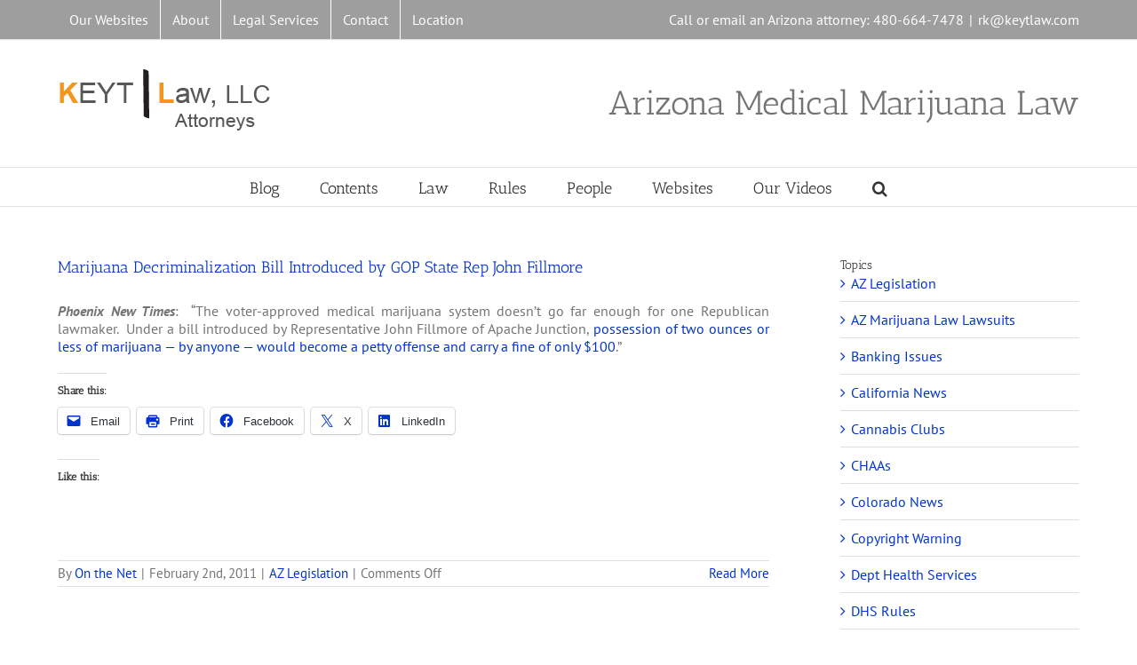

--- FILE ---
content_type: text/html; charset=UTF-8
request_url: https://www.azmarijuanalaw.com/tag/decriminalization-of-marijuana/
body_size: 18197
content:
<!DOCTYPE html>
<html class="avada-html-layout-wide avada-html-header-position-top avada-html-is-archive awb-scroll" lang="en-US" prefix="og: http://ogp.me/ns# fb: http://ogp.me/ns/fb#">
<head>
	<meta http-equiv="X-UA-Compatible" content="IE=edge" />
	<meta http-equiv="Content-Type" content="text/html; charset=utf-8"/>
	<meta name="viewport" content="width=device-width, initial-scale=1" />
	<meta name='robots' content='index, follow, max-image-preview:large, max-snippet:-1, max-video-preview:-1' />
	<style>img:is([sizes="auto" i], [sizes^="auto," i]) { contain-intrinsic-size: 3000px 1500px }</style>
	
	<!-- This site is optimized with the Yoast SEO plugin v25.8 - https://yoast.com/wordpress/plugins/seo/ -->
	<title>decriminalization of marijuana Archives - Arizona Medical Marijuana Law</title>
	<link rel="canonical" href="https://www.azmarijuanalaw.com/tag/decriminalization-of-marijuana/" />
	<meta property="og:locale" content="en_US" />
	<meta property="og:type" content="article" />
	<meta property="og:title" content="decriminalization of marijuana Archives - Arizona Medical Marijuana Law" />
	<meta property="og:url" content="https://www.azmarijuanalaw.com/tag/decriminalization-of-marijuana/" />
	<meta property="og:site_name" content="Arizona Medical Marijuana Law" />
	<script type="application/ld+json" class="yoast-schema-graph">{"@context":"https://schema.org","@graph":[{"@type":"CollectionPage","@id":"https://www.azmarijuanalaw.com/tag/decriminalization-of-marijuana/","url":"https://www.azmarijuanalaw.com/tag/decriminalization-of-marijuana/","name":"decriminalization of marijuana Archives - Arizona Medical Marijuana Law","isPartOf":{"@id":"https://www.azmarijuanalaw.com/#website"},"breadcrumb":{"@id":"https://www.azmarijuanalaw.com/tag/decriminalization-of-marijuana/#breadcrumb"},"inLanguage":"en-US"},{"@type":"BreadcrumbList","@id":"https://www.azmarijuanalaw.com/tag/decriminalization-of-marijuana/#breadcrumb","itemListElement":[{"@type":"ListItem","position":1,"name":"Home","item":"https://www.azmarijuanalaw.com/"},{"@type":"ListItem","position":2,"name":"decriminalization of marijuana"}]},{"@type":"WebSite","@id":"https://www.azmarijuanalaw.com/#website","url":"https://www.azmarijuanalaw.com/","name":"Arizona Medical Marijuana Law","description":"News &amp; Information about Medical Marijuana Laws","publisher":{"@id":"https://www.azmarijuanalaw.com/#/schema/person/53d8d5c862f71bc8d026197d9a806a24"},"potentialAction":[{"@type":"SearchAction","target":{"@type":"EntryPoint","urlTemplate":"https://www.azmarijuanalaw.com/?s={search_term_string}"},"query-input":{"@type":"PropertyValueSpecification","valueRequired":true,"valueName":"search_term_string"}}],"inLanguage":"en-US"},{"@type":["Person","Organization"],"@id":"https://www.azmarijuanalaw.com/#/schema/person/53d8d5c862f71bc8d026197d9a806a24","name":"0609ihkj","image":{"@type":"ImageObject","inLanguage":"en-US","@id":"https://www.azmarijuanalaw.com/#/schema/person/image/","url":"https://secure.gravatar.com/avatar/aa2fbc22c0c9afb963eb9ee153c3d4a2bcf944aa8977cb3761fa370ebd9c6bee?s=96&d=mm&r=g","contentUrl":"https://secure.gravatar.com/avatar/aa2fbc22c0c9afb963eb9ee153c3d4a2bcf944aa8977cb3761fa370ebd9c6bee?s=96&d=mm&r=g","caption":"0609ihkj"},"logo":{"@id":"https://www.azmarijuanalaw.com/#/schema/person/image/"}}]}</script>
	<!-- / Yoast SEO plugin. -->


<link rel='dns-prefetch' href='//secure.gravatar.com' />
<link rel='dns-prefetch' href='//stats.wp.com' />
<link rel='dns-prefetch' href='//v0.wordpress.com' />
<link rel='dns-prefetch' href='//widgets.wp.com' />
<link rel='dns-prefetch' href='//s0.wp.com' />
<link rel='dns-prefetch' href='//0.gravatar.com' />
<link rel='dns-prefetch' href='//1.gravatar.com' />
<link rel='dns-prefetch' href='//2.gravatar.com' />
<link rel='dns-prefetch' href='//jetpack.wordpress.com' />
<link rel='dns-prefetch' href='//public-api.wordpress.com' />
<link rel="alternate" type="application/rss+xml" title="Arizona Medical Marijuana Law &raquo; Feed" href="https://www.azmarijuanalaw.com/feed/" />
<link rel="alternate" type="application/rss+xml" title="Arizona Medical Marijuana Law &raquo; Comments Feed" href="https://www.azmarijuanalaw.com/comments/feed/" />
					<link rel="shortcut icon" href="https://www.azmarijuanalaw.com/wp-content/uploads/2017/02/kl-favicon-1.jpg" type="image/x-icon" />
		
		
		
				<link rel="alternate" type="application/rss+xml" title="Arizona Medical Marijuana Law &raquo; decriminalization of marijuana Tag Feed" href="https://www.azmarijuanalaw.com/tag/decriminalization-of-marijuana/feed/" />
				
		<meta property="og:locale" content="en_US"/>
		<meta property="og:type" content="article"/>
		<meta property="og:site_name" content="Arizona Medical Marijuana Law"/>
		<meta property="og:title" content="decriminalization of marijuana Archives - Arizona Medical Marijuana Law"/>
				<meta property="og:url" content="https://www.azmarijuanalaw.com/2011/02/marijuana-decriminalization/"/>
																				<meta property="og:image" content="https://www.azmarijuanalaw.com/wp-content/uploads/2013/09/keytlawlogo.png"/>
		<meta property="og:image:width" content="240"/>
		<meta property="og:image:height" content="83"/>
		<meta property="og:image:type" content=""/>
				<script type="text/javascript">
/* <![CDATA[ */
window._wpemojiSettings = {"baseUrl":"https:\/\/s.w.org\/images\/core\/emoji\/16.0.1\/72x72\/","ext":".png","svgUrl":"https:\/\/s.w.org\/images\/core\/emoji\/16.0.1\/svg\/","svgExt":".svg","source":{"concatemoji":"https:\/\/www.azmarijuanalaw.com\/wp-includes\/js\/wp-emoji-release.min.js"}};
/*! This file is auto-generated */
!function(s,n){var o,i,e;function c(e){try{var t={supportTests:e,timestamp:(new Date).valueOf()};sessionStorage.setItem(o,JSON.stringify(t))}catch(e){}}function p(e,t,n){e.clearRect(0,0,e.canvas.width,e.canvas.height),e.fillText(t,0,0);var t=new Uint32Array(e.getImageData(0,0,e.canvas.width,e.canvas.height).data),a=(e.clearRect(0,0,e.canvas.width,e.canvas.height),e.fillText(n,0,0),new Uint32Array(e.getImageData(0,0,e.canvas.width,e.canvas.height).data));return t.every(function(e,t){return e===a[t]})}function u(e,t){e.clearRect(0,0,e.canvas.width,e.canvas.height),e.fillText(t,0,0);for(var n=e.getImageData(16,16,1,1),a=0;a<n.data.length;a++)if(0!==n.data[a])return!1;return!0}function f(e,t,n,a){switch(t){case"flag":return n(e,"\ud83c\udff3\ufe0f\u200d\u26a7\ufe0f","\ud83c\udff3\ufe0f\u200b\u26a7\ufe0f")?!1:!n(e,"\ud83c\udde8\ud83c\uddf6","\ud83c\udde8\u200b\ud83c\uddf6")&&!n(e,"\ud83c\udff4\udb40\udc67\udb40\udc62\udb40\udc65\udb40\udc6e\udb40\udc67\udb40\udc7f","\ud83c\udff4\u200b\udb40\udc67\u200b\udb40\udc62\u200b\udb40\udc65\u200b\udb40\udc6e\u200b\udb40\udc67\u200b\udb40\udc7f");case"emoji":return!a(e,"\ud83e\udedf")}return!1}function g(e,t,n,a){var r="undefined"!=typeof WorkerGlobalScope&&self instanceof WorkerGlobalScope?new OffscreenCanvas(300,150):s.createElement("canvas"),o=r.getContext("2d",{willReadFrequently:!0}),i=(o.textBaseline="top",o.font="600 32px Arial",{});return e.forEach(function(e){i[e]=t(o,e,n,a)}),i}function t(e){var t=s.createElement("script");t.src=e,t.defer=!0,s.head.appendChild(t)}"undefined"!=typeof Promise&&(o="wpEmojiSettingsSupports",i=["flag","emoji"],n.supports={everything:!0,everythingExceptFlag:!0},e=new Promise(function(e){s.addEventListener("DOMContentLoaded",e,{once:!0})}),new Promise(function(t){var n=function(){try{var e=JSON.parse(sessionStorage.getItem(o));if("object"==typeof e&&"number"==typeof e.timestamp&&(new Date).valueOf()<e.timestamp+604800&&"object"==typeof e.supportTests)return e.supportTests}catch(e){}return null}();if(!n){if("undefined"!=typeof Worker&&"undefined"!=typeof OffscreenCanvas&&"undefined"!=typeof URL&&URL.createObjectURL&&"undefined"!=typeof Blob)try{var e="postMessage("+g.toString()+"("+[JSON.stringify(i),f.toString(),p.toString(),u.toString()].join(",")+"));",a=new Blob([e],{type:"text/javascript"}),r=new Worker(URL.createObjectURL(a),{name:"wpTestEmojiSupports"});return void(r.onmessage=function(e){c(n=e.data),r.terminate(),t(n)})}catch(e){}c(n=g(i,f,p,u))}t(n)}).then(function(e){for(var t in e)n.supports[t]=e[t],n.supports.everything=n.supports.everything&&n.supports[t],"flag"!==t&&(n.supports.everythingExceptFlag=n.supports.everythingExceptFlag&&n.supports[t]);n.supports.everythingExceptFlag=n.supports.everythingExceptFlag&&!n.supports.flag,n.DOMReady=!1,n.readyCallback=function(){n.DOMReady=!0}}).then(function(){return e}).then(function(){var e;n.supports.everything||(n.readyCallback(),(e=n.source||{}).concatemoji?t(e.concatemoji):e.wpemoji&&e.twemoji&&(t(e.twemoji),t(e.wpemoji)))}))}((window,document),window._wpemojiSettings);
/* ]]> */
</script>
<style id='wp-emoji-styles-inline-css' type='text/css'>

	img.wp-smiley, img.emoji {
		display: inline !important;
		border: none !important;
		box-shadow: none !important;
		height: 1em !important;
		width: 1em !important;
		margin: 0 0.07em !important;
		vertical-align: -0.1em !important;
		background: none !important;
		padding: 0 !important;
	}
</style>
<style id='pdfemb-pdf-embedder-viewer-style-inline-css' type='text/css'>
.wp-block-pdfemb-pdf-embedder-viewer{max-width:none}

</style>
<link rel='stylesheet' id='mediaelement-css' href='https://www.azmarijuanalaw.com/wp-includes/js/mediaelement/mediaelementplayer-legacy.min.css' type='text/css' media='all' />
<link rel='stylesheet' id='wp-mediaelement-css' href='https://www.azmarijuanalaw.com/wp-includes/js/mediaelement/wp-mediaelement.min.css' type='text/css' media='all' />
<style id='jetpack-sharing-buttons-style-inline-css' type='text/css'>
.jetpack-sharing-buttons__services-list{display:flex;flex-direction:row;flex-wrap:wrap;gap:0;list-style-type:none;margin:5px;padding:0}.jetpack-sharing-buttons__services-list.has-small-icon-size{font-size:12px}.jetpack-sharing-buttons__services-list.has-normal-icon-size{font-size:16px}.jetpack-sharing-buttons__services-list.has-large-icon-size{font-size:24px}.jetpack-sharing-buttons__services-list.has-huge-icon-size{font-size:36px}@media print{.jetpack-sharing-buttons__services-list{display:none!important}}.editor-styles-wrapper .wp-block-jetpack-sharing-buttons{gap:0;padding-inline-start:0}ul.jetpack-sharing-buttons__services-list.has-background{padding:1.25em 2.375em}
</style>
<link rel='stylesheet' id='social-widget-css' href='https://www.azmarijuanalaw.com/wp-content/plugins/social-media-widget/social_widget.css' type='text/css' media='all' />
<link rel='stylesheet' id='stcr-style-css' href='https://www.azmarijuanalaw.com/wp-content/plugins/subscribe-to-comments-reloaded/includes/css/stcr-style.css' type='text/css' media='all' />
<link rel='stylesheet' id='jetpack_likes-css' href='https://www.azmarijuanalaw.com/wp-content/plugins/jetpack/modules/likes/style.css' type='text/css' media='all' />
<link rel='stylesheet' id='fusion-dynamic-css-css' href='https://www.azmarijuanalaw.com/wp-content/uploads/fusion-styles/3ca7c34d4c3c511c032c1c74a5117f21.min.css' type='text/css' media='all' />
<link rel='stylesheet' id='sharedaddy-css' href='https://www.azmarijuanalaw.com/wp-content/plugins/jetpack/modules/sharedaddy/sharing.css' type='text/css' media='all' />
<link rel='stylesheet' id='social-logos-css' href='https://www.azmarijuanalaw.com/wp-content/plugins/jetpack/_inc/social-logos/social-logos.min.css' type='text/css' media='all' />
<script type="text/javascript" src="https://www.azmarijuanalaw.com/wp-includes/js/jquery/jquery.min.js" id="jquery-core-js"></script>
<script type="text/javascript" src="https://www.azmarijuanalaw.com/wp-includes/js/jquery/jquery-migrate.min.js" id="jquery-migrate-js"></script>
<link rel="https://api.w.org/" href="https://www.azmarijuanalaw.com/wp-json/" /><link rel="alternate" title="JSON" type="application/json" href="https://www.azmarijuanalaw.com/wp-json/wp/v2/tags/179" /><link rel="EditURI" type="application/rsd+xml" title="RSD" href="https://www.azmarijuanalaw.com/xmlrpc.php?rsd" />
<meta name="generator" content="WordPress 6.8.3" />
	<style>img#wpstats{display:none}</style>
		<style type="text/css" id="css-fb-visibility">@media screen and (max-width: 640px){.fusion-no-small-visibility{display:none !important;}body .sm-text-align-center{text-align:center !important;}body .sm-text-align-left{text-align:left !important;}body .sm-text-align-right{text-align:right !important;}body .sm-flex-align-center{justify-content:center !important;}body .sm-flex-align-flex-start{justify-content:flex-start !important;}body .sm-flex-align-flex-end{justify-content:flex-end !important;}body .sm-mx-auto{margin-left:auto !important;margin-right:auto !important;}body .sm-ml-auto{margin-left:auto !important;}body .sm-mr-auto{margin-right:auto !important;}body .fusion-absolute-position-small{position:absolute;top:auto;width:100%;}.awb-sticky.awb-sticky-small{ position: sticky; top: var(--awb-sticky-offset,0); }}@media screen and (min-width: 641px) and (max-width: 1024px){.fusion-no-medium-visibility{display:none !important;}body .md-text-align-center{text-align:center !important;}body .md-text-align-left{text-align:left !important;}body .md-text-align-right{text-align:right !important;}body .md-flex-align-center{justify-content:center !important;}body .md-flex-align-flex-start{justify-content:flex-start !important;}body .md-flex-align-flex-end{justify-content:flex-end !important;}body .md-mx-auto{margin-left:auto !important;margin-right:auto !important;}body .md-ml-auto{margin-left:auto !important;}body .md-mr-auto{margin-right:auto !important;}body .fusion-absolute-position-medium{position:absolute;top:auto;width:100%;}.awb-sticky.awb-sticky-medium{ position: sticky; top: var(--awb-sticky-offset,0); }}@media screen and (min-width: 1025px){.fusion-no-large-visibility{display:none !important;}body .lg-text-align-center{text-align:center !important;}body .lg-text-align-left{text-align:left !important;}body .lg-text-align-right{text-align:right !important;}body .lg-flex-align-center{justify-content:center !important;}body .lg-flex-align-flex-start{justify-content:flex-start !important;}body .lg-flex-align-flex-end{justify-content:flex-end !important;}body .lg-mx-auto{margin-left:auto !important;margin-right:auto !important;}body .lg-ml-auto{margin-left:auto !important;}body .lg-mr-auto{margin-right:auto !important;}body .fusion-absolute-position-large{position:absolute;top:auto;width:100%;}.awb-sticky.awb-sticky-large{ position: sticky; top: var(--awb-sticky-offset,0); }}</style>		<script type="text/javascript">
			var doc = document.documentElement;
			doc.setAttribute( 'data-useragent', navigator.userAgent );
		</script>
		
	</head>

<body data-rsssl=1 class="archive tag tag-decriminalization-of-marijuana tag-179 wp-theme-Avada has-sidebar fusion-image-hovers fusion-pagination-sizing fusion-button_type-flat fusion-button_span-no fusion-button_gradient-linear avada-image-rollover-circle-no avada-image-rollover-yes avada-image-rollover-direction-left fusion-has-button-gradient fusion-body ltr no-tablet-sticky-header no-mobile-sticky-header avada-has-rev-slider-styles fusion-disable-outline fusion-sub-menu-fade mobile-logo-pos-left layout-wide-mode avada-has-boxed-modal-shadow-none layout-scroll-offset-full avada-has-zero-margin-offset-top fusion-top-header menu-text-align-center mobile-menu-design-classic fusion-show-pagination-text fusion-header-layout-v4 avada-responsive avada-footer-fx-none avada-menu-highlight-style-bar fusion-search-form-classic fusion-main-menu-search-overlay fusion-avatar-square avada-sticky-shrinkage avada-dropdown-styles avada-blog-layout-medium avada-blog-archive-layout-large avada-header-shadow-no avada-menu-icon-position-left avada-has-megamenu-shadow avada-has-mainmenu-dropdown-divider avada-has-main-nav-search-icon avada-has-breadcrumb-mobile-hidden avada-has-titlebar-hide avada-has-pagination-padding avada-flyout-menu-direction-fade avada-ec-views-v1" data-awb-post-id="1062">
		<a class="skip-link screen-reader-text" href="#content">Skip to content</a>

	<div id="boxed-wrapper">
		
		<div id="wrapper" class="fusion-wrapper">
			<div id="home" style="position:relative;top:-1px;"></div>
							
					
			<header class="fusion-header-wrapper">
				<div class="fusion-header-v4 fusion-logo-alignment fusion-logo-left fusion-sticky-menu- fusion-sticky-logo- fusion-mobile-logo- fusion-sticky-menu-only fusion-header-menu-align-center fusion-mobile-menu-design-classic">
					
<div class="fusion-secondary-header">
	<div class="fusion-row">
					<div class="fusion-alignleft">
				<nav class="fusion-secondary-menu" role="navigation" aria-label="Secondary Menu"><ul id="menu-top-nav" class="menu"><li  id="menu-item-7896"  class="menu-item menu-item-type-custom menu-item-object-custom menu-item-has-children menu-item-7896 fusion-dropdown-menu"  data-item-id="7896"><a  class="fusion-bar-highlight"><span class="menu-text">Our Websites</span></a><ul class="sub-menu"><li  id="menu-item-9071"  class="menu-item menu-item-type-custom menu-item-object-custom menu-item-9071 fusion-dropdown-submenu" ><a  href="https://www.keytlaw.com" class="fusion-bar-highlight"><span>KEYTLaw Home</span></a></li><li  id="menu-item-6141"  class="menu-item menu-item-type-custom menu-item-object-custom menu-item-home menu-item-6141 fusion-dropdown-submenu" ><a  href="https://www.azmarijuanalaw.com/" class="fusion-bar-highlight"><span>Arizona Medical Marijuana Law Home</span></a></li><li  id="menu-item-9072"  class="menu-item menu-item-type-custom menu-item-object-custom menu-item-9072 fusion-dropdown-submenu" ><a  href="https://www.youtube.com/user/keytlaw" class="fusion-bar-highlight"><span>Our Youtube Channel</span></a></li><li  id="menu-item-7894"  class="menu-item menu-item-type-custom menu-item-object-custom menu-item-7894 fusion-dropdown-submenu" ><a  href="http://www.keytlaw.com/azllclaw" class="fusion-bar-highlight"><span>Arizona LLCs</span></a></li><li  id="menu-item-9073"  class="menu-item menu-item-type-custom menu-item-object-custom menu-item-has-children menu-item-9073 fusion-dropdown-submenu" ><a  class="fusion-bar-highlight"><span>Wills, Trusts &#038; Estate Planning Sites</span></a><ul class="sub-menu"><li  id="menu-item-7895"  class="menu-item menu-item-type-custom menu-item-object-custom menu-item-7895" ><a  href="https://www.arizona-wills.com/" class="fusion-bar-highlight"><span>Wills &#038; Trusts</span></a></li><li  id="menu-item-9074"  class="menu-item menu-item-type-custom menu-item-object-custom menu-item-9074" ><a  href="https://www.azestateplans.com" class="fusion-bar-highlight"><span>Living Trusts &#038; Estate Plans</span></a></li></ul></li><li  id="menu-item-9075"  class="menu-item menu-item-type-custom menu-item-object-custom menu-item-9075 fusion-dropdown-submenu" ><a  href="https://www.aznonprofitcorp.com" class="fusion-bar-highlight"><span>Non-Profit Corporations &#038; Charities</span></a></li></ul></li><li  id="menu-item-6142"  class="menu-item menu-item-type-custom menu-item-object-custom menu-item-6142"  data-item-id="6142"><a  href="http://www.keytlaw.com/about/" class="fusion-bar-highlight"><span class="menu-text">About</span></a></li><li  id="menu-item-6143"  class="menu-item menu-item-type-custom menu-item-object-custom menu-item-has-children menu-item-6143 fusion-dropdown-menu"  data-item-id="6143"><a  href="http://www.keytlaw.com/legal-services/" class="fusion-bar-highlight"><span class="menu-text">Legal Services</span></a><ul class="sub-menu"><li  id="menu-item-7897"  class="menu-item menu-item-type-custom menu-item-object-custom menu-item-7897 fusion-dropdown-submenu" ><a  href="http://www.keytlaw.com/azllclaw/dispensary-q/" class="fusion-bar-highlight"><span>Form a Not for Profit LLC to Apply for a Dispensary License</span></a></li><li  id="menu-item-7898"  class="menu-item menu-item-type-custom menu-item-object-custom menu-item-7898 fusion-dropdown-submenu" ><a  href="http://www.keytlaw.com/services" class="fusion-bar-highlight"><span>Non-marijuana Related Legal Services</span></a></li></ul></li><li  id="menu-item-6144"  class="menu-item menu-item-type-custom menu-item-object-custom menu-item-6144"  data-item-id="6144"><a  href="http://www.keytlaw.com/contact/" class="fusion-bar-highlight"><span class="menu-text">Contact</span></a></li><li  id="menu-item-6145"  class="menu-item menu-item-type-custom menu-item-object-custom menu-item-6145"  data-item-id="6145"><a  href="http://www.keytlaw.com/location/" class="fusion-bar-highlight"><span class="menu-text">Location</span></a></li></ul></nav><nav class="fusion-mobile-nav-holder fusion-mobile-menu-text-align-left" aria-label="Secondary Mobile Menu"></nav>			</div>
							<div class="fusion-alignright">
				<div class="fusion-contact-info"><span class="fusion-contact-info-phone-number">Call or email an Arizona attorney: 480-664-7478</span><span class="fusion-header-separator">|</span><span class="fusion-contact-info-email-address"><a href="/cdn-cgi/l/email-protection#edcbcedcdcd9d6cbcedcdddad6cbcedbd9d6cbcedcdddad688cbcedcdfdcd699818ccbcedcdcd4d6cbced9dbd68ecbcedcdcdcd6cbcedcddd4d6">&#114;&#107;&#64;&#107;e&#121;tla&#119;&#46;c&#111;&#109;</a></span></div>			</div>
			</div>
</div>
<div class="fusion-header-sticky-height"></div>
<div class="fusion-sticky-header-wrapper"> <!-- start fusion sticky header wrapper -->
	<div class="fusion-header">
		<div class="fusion-row">
							<div class="fusion-logo" data-margin-top="0px" data-margin-bottom="0px" data-margin-left="0px" data-margin-right="0px">
			<a class="fusion-logo-link"  href="https://www.azmarijuanalaw.com/" >

						<!-- standard logo -->
			<img src="https://www.azmarijuanalaw.com/wp-content/uploads/2013/09/keytlawlogo.png" srcset="https://www.azmarijuanalaw.com/wp-content/uploads/2013/09/keytlawlogo.png 1x" width="240" height="83" alt="Arizona Medical Marijuana Law Logo" data-retina_logo_url="" class="fusion-standard-logo" />

			
					</a>
		
<div class="fusion-header-content-3-wrapper">
			<h3 class="fusion-header-tagline">
			Arizona Medical Marijuana Law		</h3>
	</div>
</div>
										
					</div>
	</div>
	<div class="fusion-secondary-main-menu">
		<div class="fusion-row">
			<nav class="fusion-main-menu" aria-label="Main Menu"><div class="fusion-overlay-search">		<form role="search" class="searchform fusion-search-form  fusion-search-form-classic" method="get" action="https://www.azmarijuanalaw.com/">
			<div class="fusion-search-form-content">

				
				<div class="fusion-search-field search-field">
					<label><span class="screen-reader-text">Search for:</span>
													<input type="search" value="" name="s" class="s" placeholder="Search..." required aria-required="true" aria-label="Search..."/>
											</label>
				</div>
				<div class="fusion-search-button search-button">
					<input type="submit" class="fusion-search-submit searchsubmit" aria-label="Search" value="&#xf002;" />
									</div>

				
			</div>


			
		</form>
		<div class="fusion-search-spacer"></div><a href="#" role="button" aria-label="Close Search" class="fusion-close-search"></a></div><ul id="menu-main-nav" class="fusion-menu"><li  id="menu-item-6196"  class="menu-item menu-item-type-post_type menu-item-object-page current_page_parent menu-item-6196"  data-item-id="6196"><a  href="https://www.azmarijuanalaw.com/blog/" class="fusion-bar-highlight"><span class="menu-text">Blog</span></a></li><li  id="menu-item-6151"  class="menu-item menu-item-type-custom menu-item-object-custom menu-item-has-children menu-item-6151 fusion-dropdown-menu"  data-item-id="6151"><a  class="fusion-bar-highlight"><span class="menu-text">Contents</span></a><ul class="sub-menu"><li  id="menu-item-6156"  class="menu-item menu-item-type-custom menu-item-object-custom menu-item-6156 fusion-dropdown-submenu" ><a  href="https://www.azmarijuanalaw.com/category/az-legislation/" class="fusion-bar-highlight"><span>Arizona Marijuana Legislation</span></a></li><li  id="menu-item-6158"  class="menu-item menu-item-type-custom menu-item-object-custom menu-item-6158 fusion-dropdown-submenu" ><a  href="https://www.azmarijuanalaw.com/category/arizona-mmj-lawsuits/" class="fusion-bar-highlight"><span>Arizona Marijuana Related Litigation</span></a></li><li  id="menu-item-6157"  class="menu-item menu-item-type-custom menu-item-object-custom menu-item-6157 fusion-dropdown-submenu" ><a  href="https://www.azmarijuanalaw.com/category/california-news/" class="fusion-bar-highlight"><span>California News</span></a></li><li  id="menu-item-6160"  class="menu-item menu-item-type-custom menu-item-object-custom menu-item-6160 fusion-dropdown-submenu" ><a  href="https://www.azmarijuanalaw.com/category/banking-issues/" class="fusion-bar-highlight"><span>Dispensary Banking Issues</span></a></li><li  id="menu-item-6161"  class="menu-item menu-item-type-custom menu-item-object-custom menu-item-6161 fusion-dropdown-submenu" ><a  href="https://www.azmarijuanalaw.com/category/cannabis-clubs/" class="fusion-bar-highlight"><span>Cannabis Clubs</span></a></li><li  id="menu-item-6162"  class="menu-item menu-item-type-custom menu-item-object-custom menu-item-6162 fusion-dropdown-submenu" ><a  href="https://www.azmarijuanalaw.com/category/chaas/" class="fusion-bar-highlight"><span>CHAAs</span></a></li><li  id="menu-item-6163"  class="menu-item menu-item-type-custom menu-item-object-custom menu-item-6163 fusion-dropdown-submenu" ><a  href="https://www.azmarijuanalaw.com/category/colorado-news/" class="fusion-bar-highlight"><span>Colorado Marijuana News</span></a></li><li  id="menu-item-6164"  class="menu-item menu-item-type-custom menu-item-object-custom menu-item-6164 fusion-dropdown-submenu" ><a  href="https://www.azmarijuanalaw.com/category/dept-health-services/" class="fusion-bar-highlight"><span>Department of Health Services</span></a></li><li  id="menu-item-6165"  class="menu-item menu-item-type-custom menu-item-object-custom menu-item-6165 fusion-dropdown-submenu" ><a  href="https://www.azmarijuanalaw.com/category/dispensary-insurance/" class="fusion-bar-highlight"><span>Dispensary Insurance</span></a></li><li  id="menu-item-6166"  class="menu-item menu-item-type-custom menu-item-object-custom menu-item-6166 fusion-dropdown-submenu" ><a  href="https://www.azmarijuanalaw.com/category/dispensary-leases/" class="fusion-bar-highlight"><span>Dispensary Leases</span></a></li><li  id="menu-item-6168"  class="menu-item menu-item-type-custom menu-item-object-custom menu-item-6168 fusion-dropdown-submenu" ><a  href="https://www.azmarijuanalaw.com/category/legal-issues/" class="fusion-bar-highlight"><span>Dispensary Legal Issues</span></a></li><li  id="menu-item-6167"  class="menu-item menu-item-type-custom menu-item-object-custom menu-item-6167 fusion-dropdown-submenu" ><a  href="https://www.azmarijuanalaw.com/category/federal-dispensary-attacks/" class="fusion-bar-highlight"><span>Federal Dispensary Attacks</span></a></li><li  id="menu-item-6169"  class="menu-item menu-item-type-custom menu-item-object-custom menu-item-6169 fusion-dropdown-submenu" ><a  href="https://www.azmarijuanalaw.com/category/marijuana-crimes/" class="fusion-bar-highlight"><span>Marijuana Crimes</span></a></li><li  id="menu-item-6170"  class="menu-item menu-item-type-custom menu-item-object-custom menu-item-6170 fusion-dropdown-submenu" ><a  href="https://www.azmarijuanalaw.com/category/medical-directors/" class="fusion-bar-highlight"><span>Medical Directors</span></a></li><li  id="menu-item-6171"  class="menu-item menu-item-type-custom menu-item-object-custom menu-item-6171 fusion-dropdown-submenu" ><a  href="https://www.azmarijuanalaw.com/category/misc/" class="fusion-bar-highlight"><span>Miscellaneous</span></a></li><li  id="menu-item-6172"  class="menu-item menu-item-type-custom menu-item-object-custom menu-item-6172 fusion-dropdown-submenu" ><a  href="https://www.azmarijuanalaw.com/category/questions-people-ask/" class="fusion-bar-highlight"><span>Frequently Asked Questions</span></a></li><li  id="menu-item-6174"  class="menu-item menu-item-type-custom menu-item-object-custom menu-item-6174 fusion-dropdown-submenu" ><a  href="https://www.azmarijuanalaw.com/category/real-estate-issues/" class="fusion-bar-highlight"><span>Real Estate Issues</span></a></li><li  id="menu-item-6175"  class="menu-item menu-item-type-custom menu-item-object-custom menu-item-6175 fusion-dropdown-submenu" ><a  href="https://www.azmarijuanalaw.com/category/tax-issues/" class="fusion-bar-highlight"><span>Dispensary Tax Issues</span></a></li><li  id="menu-item-6176"  class="menu-item menu-item-type-custom menu-item-object-custom menu-item-6176 fusion-dropdown-submenu" ><a  href="http://MedicalMarijuanaVideos" class="fusion-bar-highlight"><span>Medical Marijuana Videos</span></a></li><li  id="menu-item-6177"  class="menu-item menu-item-type-custom menu-item-object-custom menu-item-6177 fusion-dropdown-submenu" ><a  href="https://www.azmarijuanalaw.com/category/will-humble-speaks/" class="fusion-bar-highlight"><span>Will Humble Speaks</span></a></li><li  id="menu-item-6178"  class="menu-item menu-item-type-custom menu-item-object-custom menu-item-6178 fusion-dropdown-submenu" ><a  href="https://www.azmarijuanalaw.com/category/zoning/" class="fusion-bar-highlight"><span>Zoning</span></a></li></ul></li><li  id="menu-item-2022"  class="menu-item menu-item-type-post_type menu-item-object-page menu-item-has-children menu-item-2022 fusion-dropdown-menu"  data-item-id="2022"><a  href="https://www.azmarijuanalaw.com/the-mmd-law/" class="fusion-bar-highlight"><span class="menu-text">Law</span></a><ul class="sub-menu"><li  id="menu-item-2023"  class="menu-item menu-item-type-post_type menu-item-object-page menu-item-2023 fusion-dropdown-submenu" ><a  href="https://www.azmarijuanalaw.com/the-mmd-law/ars-36-2801/" class="fusion-bar-highlight"><span>ARS § 36-2801</span></a></li><li  id="menu-item-2024"  class="menu-item menu-item-type-post_type menu-item-object-page menu-item-2024 fusion-dropdown-submenu" ><a  href="https://www.azmarijuanalaw.com/the-mmd-law/ars-%c2%a7-36-2801-01/" class="fusion-bar-highlight"><span>ARS § 36-2801.01</span></a></li><li  id="menu-item-2025"  class="menu-item menu-item-type-post_type menu-item-object-page menu-item-2025 fusion-dropdown-submenu" ><a  href="https://www.azmarijuanalaw.com/the-mmd-law/ars-%c2%a7-36-2802/" class="fusion-bar-highlight"><span>ARS § 36-2802</span></a></li><li  id="menu-item-2026"  class="menu-item menu-item-type-post_type menu-item-object-page menu-item-2026 fusion-dropdown-submenu" ><a  href="https://www.azmarijuanalaw.com/the-mmd-law/ars-%c2%a7-36-2803/" class="fusion-bar-highlight"><span>ARS § 36-2803</span></a></li><li  id="menu-item-2027"  class="menu-item menu-item-type-post_type menu-item-object-page menu-item-2027 fusion-dropdown-submenu" ><a  href="https://www.azmarijuanalaw.com/the-mmd-law/ars-%c2%a7-36-2804/" class="fusion-bar-highlight"><span>ARS § 36-2804</span></a></li><li  id="menu-item-2028"  class="menu-item menu-item-type-post_type menu-item-object-page menu-item-2028 fusion-dropdown-submenu" ><a  href="https://www.azmarijuanalaw.com/the-mmd-law/ars-%c2%a7-36-2804-01/" class="fusion-bar-highlight"><span>ARS § 36-2804.01</span></a></li><li  id="menu-item-2029"  class="menu-item menu-item-type-post_type menu-item-object-page menu-item-2029 fusion-dropdown-submenu" ><a  href="https://www.azmarijuanalaw.com/the-mmd-law/ars-%c2%a7-36-2804-02/" class="fusion-bar-highlight"><span>ARS § 36-2804.02</span></a></li><li  id="menu-item-2030"  class="menu-item menu-item-type-post_type menu-item-object-page menu-item-2030 fusion-dropdown-submenu" ><a  href="https://www.azmarijuanalaw.com/the-mmd-law/ars-%c2%a7-36-2804-03/" class="fusion-bar-highlight"><span>ARS § 36-2804.03</span></a></li><li  id="menu-item-2031"  class="menu-item menu-item-type-post_type menu-item-object-page menu-item-2031 fusion-dropdown-submenu" ><a  href="https://www.azmarijuanalaw.com/the-mmd-law/ars-%c2%a7-36-2804-04/" class="fusion-bar-highlight"><span>ARS § 36-2804.04</span></a></li><li  id="menu-item-2032"  class="menu-item menu-item-type-post_type menu-item-object-page menu-item-2032 fusion-dropdown-submenu" ><a  href="https://www.azmarijuanalaw.com/the-mmd-law/ars-%c2%a7-36-2804-05/" class="fusion-bar-highlight"><span>ARS § 36-2804.05</span></a></li><li  id="menu-item-2033"  class="menu-item menu-item-type-post_type menu-item-object-page menu-item-2033 fusion-dropdown-submenu" ><a  href="https://www.azmarijuanalaw.com/the-mmd-law/ars-%c2%a7-36-2804-06/" class="fusion-bar-highlight"><span>ARS § 36-2804.06</span></a></li><li  id="menu-item-2034"  class="menu-item menu-item-type-post_type menu-item-object-page menu-item-2034 fusion-dropdown-submenu" ><a  href="https://www.azmarijuanalaw.com/the-mmd-law/ars-%c2%a7-36-2805/" class="fusion-bar-highlight"><span>ARS § 36-2805</span></a></li><li  id="menu-item-2035"  class="menu-item menu-item-type-post_type menu-item-object-page menu-item-2035 fusion-dropdown-submenu" ><a  href="https://www.azmarijuanalaw.com/the-mmd-law/ars-%c2%a7-36-2806/" class="fusion-bar-highlight"><span>ARS § 36-2806</span></a></li><li  id="menu-item-2036"  class="menu-item menu-item-type-post_type menu-item-object-page menu-item-2036 fusion-dropdown-submenu" ><a  href="https://www.azmarijuanalaw.com/the-mmd-law/ars-%c2%a7-36-2806-01/" class="fusion-bar-highlight"><span>ARS § 36-2806.01</span></a></li><li  id="menu-item-2037"  class="menu-item menu-item-type-post_type menu-item-object-page menu-item-2037 fusion-dropdown-submenu" ><a  href="https://www.azmarijuanalaw.com/the-mmd-law/ars-%c2%a7-36-2806-02/" class="fusion-bar-highlight"><span>ARS § 36-2806.02</span></a></li><li  id="menu-item-2038"  class="menu-item menu-item-type-post_type menu-item-object-page menu-item-2038 fusion-dropdown-submenu" ><a  href="https://www.azmarijuanalaw.com/the-mmd-law/ars-%c2%a7-36-2807/" class="fusion-bar-highlight"><span>ARS § 36-2807</span></a></li><li  id="menu-item-2039"  class="menu-item menu-item-type-post_type menu-item-object-page menu-item-2039 fusion-dropdown-submenu" ><a  href="https://www.azmarijuanalaw.com/the-mmd-law/ars-%c2%a7-36-2808/" class="fusion-bar-highlight"><span>ARS § 36-2808</span></a></li><li  id="menu-item-2040"  class="menu-item menu-item-type-post_type menu-item-object-page menu-item-2040 fusion-dropdown-submenu" ><a  href="https://www.azmarijuanalaw.com/the-mmd-law/ars-%c2%a7-36-2809/" class="fusion-bar-highlight"><span>ARS § 36-2809</span></a></li><li  id="menu-item-2041"  class="menu-item menu-item-type-post_type menu-item-object-page menu-item-2041 fusion-dropdown-submenu" ><a  href="https://www.azmarijuanalaw.com/the-mmd-law/ars-%c2%a7-36-2810/" class="fusion-bar-highlight"><span>ARS § 36-2810</span></a></li><li  id="menu-item-2042"  class="menu-item menu-item-type-post_type menu-item-object-page menu-item-2042 fusion-dropdown-submenu" ><a  href="https://www.azmarijuanalaw.com/the-mmd-law/ars-%c2%a7-36-2811/" class="fusion-bar-highlight"><span>ARS § 36-2811</span></a></li><li  id="menu-item-2043"  class="menu-item menu-item-type-post_type menu-item-object-page menu-item-2043 fusion-dropdown-submenu" ><a  href="https://www.azmarijuanalaw.com/the-mmd-law/ars-%c2%a7-36-2812/" class="fusion-bar-highlight"><span>ARS § 36-2812</span></a></li><li  id="menu-item-2044"  class="menu-item menu-item-type-post_type menu-item-object-page menu-item-2044 fusion-dropdown-submenu" ><a  href="https://www.azmarijuanalaw.com/the-mmd-law/ars-%c2%a7-36-2813/" class="fusion-bar-highlight"><span>ARS § 36-2813</span></a></li><li  id="menu-item-2045"  class="menu-item menu-item-type-post_type menu-item-object-page menu-item-2045 fusion-dropdown-submenu" ><a  href="https://www.azmarijuanalaw.com/the-mmd-law/ars-%c2%a7-36-2814/" class="fusion-bar-highlight"><span>ARS § 36-2814</span></a></li><li  id="menu-item-2046"  class="menu-item menu-item-type-post_type menu-item-object-page menu-item-2046 fusion-dropdown-submenu" ><a  href="https://www.azmarijuanalaw.com/the-mmd-law/ars-%c2%a7-36-2815/" class="fusion-bar-highlight"><span>ARS § 36-2815</span></a></li><li  id="menu-item-2047"  class="menu-item menu-item-type-post_type menu-item-object-page menu-item-2047 fusion-dropdown-submenu" ><a  href="https://www.azmarijuanalaw.com/the-mmd-law/ars-%c2%a7-36-2816/" class="fusion-bar-highlight"><span>ARS § 36-2816</span></a></li><li  id="menu-item-2048"  class="menu-item menu-item-type-post_type menu-item-object-page menu-item-2048 fusion-dropdown-submenu" ><a  href="https://www.azmarijuanalaw.com/the-mmd-law/ars-%c2%a7-36-2817/" class="fusion-bar-highlight"><span>ARS § 36-2817</span></a></li><li  id="menu-item-2049"  class="menu-item menu-item-type-post_type menu-item-object-page menu-item-2049 fusion-dropdown-submenu" ><a  href="https://www.azmarijuanalaw.com/the-mmd-law/ars-%c2%a7-36-2818/" class="fusion-bar-highlight"><span>ARS § 36-2818</span></a></li><li  id="menu-item-2050"  class="menu-item menu-item-type-post_type menu-item-object-page menu-item-2050 fusion-dropdown-submenu" ><a  href="https://www.azmarijuanalaw.com/the-mmd-law/ars-%c2%a7-36-2819/" class="fusion-bar-highlight"><span>ARS § 36-2819</span></a></li></ul></li><li  id="menu-item-2111"  class="menu-item menu-item-type-post_type menu-item-object-page menu-item-has-children menu-item-2111 fusion-dropdown-menu"  data-item-id="2111"><a  href="https://www.azmarijuanalaw.com/rules-table-of-contents/" class="fusion-bar-highlight"><span class="menu-text">Rules</span></a><ul class="sub-menu"><li  id="menu-item-2247"  class="menu-item menu-item-type-post_type menu-item-object-page menu-item-has-children menu-item-2247 fusion-dropdown-submenu" ><a  href="https://www.azmarijuanalaw.com/rules-table-of-contents/article-1-general/" class="fusion-bar-highlight"><span>Article 1. General</span></a><ul class="sub-menu"><li  id="menu-item-2110"  class="menu-item menu-item-type-post_type menu-item-object-page menu-item-2110" ><a  href="https://www.azmarijuanalaw.com/rules-table-of-contents/r9-17-101/" class="fusion-bar-highlight"><span>R9-17-101. Definitions</span></a></li><li  id="menu-item-2109"  class="menu-item menu-item-type-post_type menu-item-object-page menu-item-2109" ><a  href="https://www.azmarijuanalaw.com/rules-table-of-contents/r9-17-102/" class="fusion-bar-highlight"><span>R9-17-102. Fees</span></a></li><li  id="menu-item-2108"  class="menu-item menu-item-type-post_type menu-item-object-page menu-item-2108" ><a  href="https://www.azmarijuanalaw.com/rules-table-of-contents/r9-17-103/" class="fusion-bar-highlight"><span>R9-17-103. Application Submission</span></a></li><li  id="menu-item-2138"  class="menu-item menu-item-type-post_type menu-item-object-page menu-item-2138" ><a  href="https://www.azmarijuanalaw.com/rules-table-of-contents/r9-17-104/" class="fusion-bar-highlight"><span>R9-17-104. Changing Information on a Registry Identification Card</span></a></li><li  id="menu-item-2143"  class="menu-item menu-item-type-post_type menu-item-object-page menu-item-2143" ><a  href="https://www.azmarijuanalaw.com/rules-table-of-contents/r9-17-105/" class="fusion-bar-highlight"><span>R9-17-105. Requesting a Replacement Registry Identification Card</span></a></li><li  id="menu-item-2142"  class="menu-item menu-item-type-post_type menu-item-object-page menu-item-2142" ><a  href="https://www.azmarijuanalaw.com/rules-table-of-contents/r9-17-106/" class="fusion-bar-highlight"><span>R9-17-106. Adding a Debilitating Medical Condition</span></a></li><li  id="menu-item-2141"  class="menu-item menu-item-type-post_type menu-item-object-page menu-item-2141" ><a  href="https://www.azmarijuanalaw.com/rules-table-of-contents/r9-17-107/" class="fusion-bar-highlight"><span>R9-17-107. Time-frames</span></a></li><li  id="menu-item-2140"  class="menu-item menu-item-type-post_type menu-item-object-page menu-item-2140" ><a  href="https://www.azmarijuanalaw.com/rules-table-of-contents/r9-17-108/" class="fusion-bar-highlight"><span>R9-17-108. Expiration of a Registry Identification Card or a Dispensary Registration Certificate</span></a></li><li  id="menu-item-2139"  class="menu-item menu-item-type-post_type menu-item-object-page menu-item-2139" ><a  href="https://www.azmarijuanalaw.com/rules-table-of-contents/r9-17-109/" class="fusion-bar-highlight"><span>R9-17-109. Notifications and Void Registry Identification Cards</span></a></li></ul></li><li  id="menu-item-2241"  class="menu-item menu-item-type-post_type menu-item-object-page menu-item-has-children menu-item-2241 fusion-dropdown-submenu" ><a  href="https://www.azmarijuanalaw.com/rules-table-of-contents/article-2-qualifying-patients-and-designated-caregivers/" class="fusion-bar-highlight"><span>Article 2.  Qualifying Patients and Designated Caregivers</span></a><ul class="sub-menu"><li  id="menu-item-2236"  class="menu-item menu-item-type-post_type menu-item-object-page menu-item-2236" ><a  href="https://www.azmarijuanalaw.com/rules-table-of-contents/r9-17-201/" class="fusion-bar-highlight"><span>R9-17-201. Debilitating Medical Conditions</span></a></li><li  id="menu-item-2257"  class="menu-item menu-item-type-post_type menu-item-object-page menu-item-2257" ><a  href="https://www.azmarijuanalaw.com/rules-table-of-contents/r9-17-202/" class="fusion-bar-highlight"><span>R9-17-202. Applying for a Registry Identification Card for a Qualifying Patient or a Designated Caregiver</span></a></li><li  id="menu-item-2272"  class="menu-item menu-item-type-post_type menu-item-object-page menu-item-2272" ><a  href="https://www.azmarijuanalaw.com/rules-table-of-contents/r9-17-203/" class="fusion-bar-highlight"><span>R9-17-203. Amending a Qualifying Patient&#8217;s or Designated Caregiver&#8217;s Registry Identification Card</span></a></li><li  id="menu-item-2271"  class="menu-item menu-item-type-post_type menu-item-object-page menu-item-2271" ><a  href="https://www.azmarijuanalaw.com/rules-table-of-contents/r9-17-204/" class="fusion-bar-highlight"><span>R9-17-204. Renewing a Qualifying Patient&#8217;s or Designated Caregiver&#8217;s Registry Identification Card</span></a></li><li  id="menu-item-2270"  class="menu-item menu-item-type-post_type menu-item-object-page menu-item-2270" ><a  href="https://www.azmarijuanalaw.com/rules-table-of-contents/r9-17-205/" class="fusion-bar-highlight"><span>R9-17-205. Denial or Revocation of a Qualifying Patient&#8217;s or Designated Caregiver&#8217;s Registry Identification Card</span></a></li></ul></li><li  id="menu-item-2246"  class="menu-item menu-item-type-post_type menu-item-object-page menu-item-has-children menu-item-2246 fusion-dropdown-submenu" ><a  href="https://www.azmarijuanalaw.com/rules-table-of-contents/article-3-dispensaries-and-dispensary-agents/" class="fusion-bar-highlight"><span>Article 3. Dispensaries and Dispensary Agents</span></a><ul class="sub-menu"><li  id="menu-item-2292"  class="menu-item menu-item-type-post_type menu-item-object-page menu-item-2292" ><a  href="https://www.azmarijuanalaw.com/rules-table-of-contents/r9-17-301/" class="fusion-bar-highlight"><span>R9-17-301. Principal Officers and Board Members</span></a></li><li  id="menu-item-2291"  class="menu-item menu-item-type-post_type menu-item-object-page menu-item-2291" ><a  href="https://www.azmarijuanalaw.com/rules-table-of-contents/r9-17-302/" class="fusion-bar-highlight"><span>R9-17-302. Evaluation of Dispensary Registration Certificate Applications</span></a></li><li  id="menu-item-2290"  class="menu-item menu-item-type-post_type menu-item-object-page menu-item-2290" ><a  href="https://www.azmarijuanalaw.com/rules-table-of-contents/r9-17-303/" class="fusion-bar-highlight"><span>R9-17-303. Dispensary Registration Certificate Allocation Process</span></a></li><li  id="menu-item-2289"  class="menu-item menu-item-type-post_type menu-item-object-page menu-item-2289" ><a  href="https://www.azmarijuanalaw.com/rules-table-of-contents/r9-17-304/" class="fusion-bar-highlight"><span>R9-17-304. Applying for a Dispensary Registration Certificate</span></a></li><li  id="menu-item-2288"  class="menu-item menu-item-type-post_type menu-item-object-page menu-item-2288" ><a  href="https://www.azmarijuanalaw.com/rules-table-of-contents/r9-17-305/" class="fusion-bar-highlight"><span>R9-17-305. Applying for Approval to Operate a Dispensary</span></a></li><li  id="menu-item-2287"  class="menu-item menu-item-type-post_type menu-item-object-page menu-item-2287" ><a  href="https://www.azmarijuanalaw.com/rules-table-of-contents/r9-17-306/" class="fusion-bar-highlight"><span>R9-17-306. Changes to a Dispensary Registration Certificate</span></a></li><li  id="menu-item-2308"  class="menu-item menu-item-type-post_type menu-item-object-page menu-item-2308" ><a  href="https://www.azmarijuanalaw.com/rules-table-of-contents/r9-17-307-applying-to-change-a-dispensarys-location-or-change-or-add-a-dispensarys-cultivation-site/" class="fusion-bar-highlight"><span>R9-17-307. Applying to Change a Dispensary&#8217;s Location or Change or Add a Dispensary&#8217;s Cultivation Site</span></a></li><li  id="menu-item-2307"  class="menu-item menu-item-type-post_type menu-item-object-page menu-item-2307" ><a  href="https://www.azmarijuanalaw.com/rules-table-of-contents/r9-17-308/" class="fusion-bar-highlight"><span>R9-17-308. Renewing a Dispensary Registration Certificate</span></a></li><li  id="menu-item-2306"  class="menu-item menu-item-type-post_type menu-item-object-page menu-item-2306" ><a  href="https://www.azmarijuanalaw.com/rules-table-of-contents/r9-17-309/" class="fusion-bar-highlight"><span>R9-17-309. Inspections</span></a></li><li  id="menu-item-2305"  class="menu-item menu-item-type-post_type menu-item-object-page menu-item-2305" ><a  href="https://www.azmarijuanalaw.com/rules-table-of-contents/r9-17-310/" class="fusion-bar-highlight"><span>R9-17-310. Administration</span></a></li><li  id="menu-item-2304"  class="menu-item menu-item-type-post_type menu-item-object-page menu-item-2304" ><a  href="https://www.azmarijuanalaw.com/rules-table-of-contents/r9-17-311/" class="fusion-bar-highlight"><span>R9-17-311. Submitting an Application for a Dispensary Agent Registry Identification Card</span></a></li><li  id="menu-item-2215"  class="menu-item menu-item-type-post_type menu-item-object-page menu-item-2215" ><a  href="https://www.azmarijuanalaw.com/rules-table-of-contents/r9-17-312/" class="fusion-bar-highlight"><span>R9-17-312. Submitting an Application to Renew a Dispensary Agent&#8217;s Registry Identification Card</span></a></li><li  id="menu-item-2214"  class="menu-item menu-item-type-post_type menu-item-object-page menu-item-2214" ><a  href="https://www.azmarijuanalaw.com/rules-table-of-contents/r9-17-313-medical-director/" class="fusion-bar-highlight"><span>R9-17-313. Medical Director</span></a></li><li  id="menu-item-2359"  class="menu-item menu-item-type-post_type menu-item-object-page menu-item-2359" ><a  href="https://www.azmarijuanalaw.com/rules-table-of-contents/r9-17-314/" class="fusion-bar-highlight"><span>R9-17-314. Dispensing Medical Marijuana</span></a></li><li  id="menu-item-2358"  class="menu-item menu-item-type-post_type menu-item-object-page menu-item-2358" ><a  href="https://www.azmarijuanalaw.com/rules-table-of-contents/r9-17-315/" class="fusion-bar-highlight"><span>R9-17-315. Qualifying Patient Records</span></a></li><li  id="menu-item-2357"  class="menu-item menu-item-type-post_type menu-item-object-page menu-item-2357" ><a  href="https://www.azmarijuanalaw.com/rules-table-of-contents/r9-17-316/" class="fusion-bar-highlight"><span>R9-17-316. Inventory Control System</span></a></li><li  id="menu-item-2356"  class="menu-item menu-item-type-post_type menu-item-object-page menu-item-2356" ><a  href="https://www.azmarijuanalaw.com/rules-table-of-contents/r9-17-317/" class="fusion-bar-highlight"><span>R9-17-317. Product Labeling and Analysis</span></a></li><li  id="menu-item-2355"  class="menu-item menu-item-type-post_type menu-item-object-page menu-item-2355" ><a  href="https://www.azmarijuanalaw.com/rules-table-of-contents/r9-17-318-security/" class="fusion-bar-highlight"><span>R9-17-318. Security</span></a></li><li  id="menu-item-2354"  class="menu-item menu-item-type-post_type menu-item-object-page menu-item-2354" ><a  href="https://www.azmarijuanalaw.com/rules-table-of-contents/r9-17-319/" class="fusion-bar-highlight"><span>R9-17-319. Edible Food Products</span></a></li><li  id="menu-item-2353"  class="menu-item menu-item-type-post_type menu-item-object-page menu-item-2353" ><a  href="https://www.azmarijuanalaw.com/rules-table-of-contents/r9-17-320/" class="fusion-bar-highlight"><span>R9-17-320. Cleaning and Sanitation</span></a></li><li  id="menu-item-2352"  class="menu-item menu-item-type-post_type menu-item-object-page menu-item-2352" ><a  href="https://www.azmarijuanalaw.com/rules-table-of-contents/r9-17-321/" class="fusion-bar-highlight"><span>R9-17-321. Physical Plant</span></a></li><li  id="menu-item-2351"  class="menu-item menu-item-type-post_type menu-item-object-page menu-item-2351" ><a  href="https://www.azmarijuanalaw.com/rules-table-of-contents/r9-17-322/" class="fusion-bar-highlight"><span>R9-17-322. Denial or Revocation of a Dispensary Registration Certificate</span></a></li><li  id="menu-item-2350"  class="menu-item menu-item-type-post_type menu-item-object-page menu-item-2350" ><a  href="https://www.azmarijuanalaw.com/rules-table-of-contents/r9-17-323/" class="fusion-bar-highlight"><span>R9-17-323. Denial or Revocation of a Dispensary Agent&#8217;s Registry Identification Card</span></a></li></ul></li></ul></li><li  id="menu-item-6198"  class="menu-item menu-item-type-custom menu-item-object-custom menu-item-has-children menu-item-6198 fusion-dropdown-menu"  data-item-id="6198"><a  href="http://www.keytlaw.com/attorneys-staff/" class="fusion-bar-highlight"><span class="menu-text">People</span></a><ul class="sub-menu"><li  id="menu-item-6199"  class="menu-item menu-item-type-custom menu-item-object-custom menu-item-6199 fusion-dropdown-submenu" ><a  href="http://www.keytlaw.com/attorneys-staff/richard-keyt/" class="fusion-bar-highlight"><span>Richard Keyt, JD, LL.M (federal tax)</span></a></li><li  id="menu-item-6201"  class="menu-item menu-item-type-custom menu-item-object-custom menu-item-6201 fusion-dropdown-submenu" ><a  href="http://www.keytlaw.com/attorneys-staff/richard-c-keyt-cpa/" class="fusion-bar-highlight"><span>Richard C. Keyt, JD, MS, former CPA</span></a></li><li  id="menu-item-6204"  class="menu-item menu-item-type-custom menu-item-object-custom menu-item-6204 fusion-dropdown-submenu" ><a  href="http://www.keytlaw.com/attorneys-staff/michelle-watkins/" class="fusion-bar-highlight"><span>Michelle Watkins, BA (legal assistant)</span></a></li></ul></li><li  id="menu-item-6206"  class="menu-item menu-item-type-custom menu-item-object-custom menu-item-has-children menu-item-6206 fusion-dropdown-menu"  data-item-id="6206"><a  href="http://www.keytlaw.com/websites/" class="fusion-bar-highlight"><span class="menu-text">Websites</span></a><ul class="sub-menu"><li  id="menu-item-6205"  class="menu-item menu-item-type-custom menu-item-object-custom menu-item-6205 fusion-dropdown-submenu" ><a  href="https://www.arizona-wills.com/" class="fusion-bar-highlight"><span>Wills, Trusts &#038; Estate Planning</span></a></li><li  id="menu-item-6207"  class="menu-item menu-item-type-custom menu-item-object-custom menu-item-6207 fusion-dropdown-submenu" ><a  href="http://www.keytlaw.com/azllclaw/" class="fusion-bar-highlight"><span>Arizona Limited Liability Company Law</span></a></li><li  id="menu-item-6208"  class="menu-item menu-item-type-custom menu-item-object-custom menu-item-6208 fusion-dropdown-submenu" ><a  href="http://www.keytlaw.com/irallc/" class="fusion-bar-highlight"><span>Self Directed IRA LLC Law</span></a></li><li  id="menu-item-6209"  class="menu-item menu-item-type-custom menu-item-object-custom menu-item-6209 fusion-dropdown-submenu" ><a  href="http://www.keytlaw.com/nonprofitcorporations/" class="fusion-bar-highlight"><span>Nonprofit Corporations &#038; Tax-exempt Charitable Organizations</span></a></li><li  id="menu-item-6210"  class="menu-item menu-item-type-custom menu-item-object-custom menu-item-6210 fusion-dropdown-submenu" ><a  href="http://www.keytlaw.com/probate/" class="fusion-bar-highlight"><span>Arizona Probate Law</span></a></li><li  id="menu-item-6212"  class="menu-item menu-item-type-custom menu-item-object-custom menu-item-6212 fusion-dropdown-submenu" ><a  href="http://www.keytlaw.com/usrealestatelaw/" class="fusion-bar-highlight"><span>US Real Estate Law</span></a></li><li  id="menu-item-6213"  class="menu-item menu-item-type-custom menu-item-object-custom menu-item-6213 fusion-dropdown-submenu" ><a  href="https://www.facebook.com/KEYTLaw" class="fusion-bar-highlight"><span>KEYTLaw on Facebook</span></a></li><li  id="menu-item-6214"  class="menu-item menu-item-type-custom menu-item-object-custom menu-item-6214 fusion-dropdown-submenu" ><a  href="https://www.f-4phantom.com/" class="fusion-bar-highlight"><span>Flying the F-4 Phantom</span></a></li></ul></li><li  id="menu-item-8806"  class="menu-item menu-item-type-custom menu-item-object-custom menu-item-has-children menu-item-8806 fusion-dropdown-menu"  data-item-id="8806"><a  href="https://www.youtube.com/keytlaw" class="fusion-bar-highlight"><span class="menu-text">Our Videos</span></a><ul class="sub-menu"><li  id="menu-item-8812"  class="menu-item menu-item-type-custom menu-item-object-custom menu-item-8812 fusion-dropdown-submenu" ><a  href="https://www.youtube.com/user/keytlaw" class="fusion-bar-highlight"><span>Our Youtube Channel</span></a></li><li  id="menu-item-8813"  class="menu-item menu-item-type-custom menu-item-object-custom menu-item-8813 fusion-dropdown-submenu" ><a  href="https://www.youtube.com/playlist?list=PL_QhAfvNLRlxv_Mu54bQHe-y-01s-wley" class="fusion-bar-highlight"><span>Forming Arizona LLCs Videos</span></a></li><li  id="menu-item-8807"  class="menu-item menu-item-type-custom menu-item-object-custom menu-item-8807 fusion-dropdown-submenu" ><a  href="https://www.youtube.com/playlist?list=PL_QhAfvNLRlxMAMEMpeTcM31DBmNegGht" class="fusion-bar-highlight"><span>Operating Arizona LLCs Videos</span></a></li><li  id="menu-item-8808"  class="menu-item menu-item-type-custom menu-item-object-custom menu-item-8808 fusion-dropdown-submenu" ><a  href="https://www.youtube.com/playlist?list=PL_QhAfvNLRlxMAMEMpeTcM31DBmNegGht" class="fusion-bar-highlight"><span>Operating Arizona LLCs Checklist Videos</span></a></li><li  id="menu-item-8809"  class="menu-item menu-item-type-custom menu-item-object-custom menu-item-8809 fusion-dropdown-submenu" ><a  href="https://www.youtube.com/playlist?list=PL_QhAfvNLRlytEk-4DHkW1clnTmSV81Vw" class="fusion-bar-highlight"><span>How to Complete Arizona Corporation Commission Forms VIdeos</span></a></li><li  id="menu-item-8810"  class="menu-item menu-item-type-custom menu-item-object-custom menu-item-8810 fusion-dropdown-submenu" ><a  href="https://www.youtube.com/playlist?list=PL_QhAfvNLRlzJqq8-Zlne2e9wqMZd3ik9" class="fusion-bar-highlight"><span>KEYTLaw Firm Videos</span></a></li><li  id="menu-item-8811"  class="menu-item menu-item-type-custom menu-item-object-custom menu-item-8811 fusion-dropdown-submenu" ><a  href="https://www.youtube.com/playlist?list=PL_QhAfvNLRlyIN0H0gHK3neLPoHPpuEgI" class="fusion-bar-highlight"><span>Software Richard Keyt Uses &#038; Recommends</span></a></li></ul></li><li class="fusion-custom-menu-item fusion-main-menu-search fusion-search-overlay"><a class="fusion-main-menu-icon fusion-bar-highlight" href="#" aria-label="Search" data-title="Search" title="Search" role="button" aria-expanded="false"></a></li></ul></nav>
<nav class="fusion-mobile-nav-holder fusion-mobile-menu-text-align-left" aria-label="Main Menu Mobile"></nav>

					</div>
	</div>
</div> <!-- end fusion sticky header wrapper -->
				</div>
				<div class="fusion-clearfix"></div>
			</header>
								
							<div id="sliders-container" class="fusion-slider-visibility">
					</div>
				
					
							
			
						<main id="main" class="clearfix ">
				<div class="fusion-row" style="">
<section id="content" class="" style="float: left;">
	
	<div id="posts-container" class="fusion-blog-archive fusion-blog-layout-large-wrapper fusion-clearfix">
	<div class="fusion-posts-container fusion-blog-layout-large fusion-blog-pagination fusion-blog-no-images " data-pages="1">
		
		
													<article id="post-1062" class="fusion-post-large  post fusion-clearfix post-1062 type-post status-publish format-standard hentry category-az-legislation tag-decriminalization-of-marijuana tag-john-fillmore">
				
				
				
				
				
				
				<div class="fusion-post-content post-content">
					<h2 class="entry-title fusion-post-title"><a href="https://www.azmarijuanalaw.com/2011/02/marijuana-decriminalization/">Marijuana Decriminalization Bill Introduced by GOP State Rep John Fillmore</a></h2>
										
					<div class="fusion-post-content-container">
						<p style="text-align: justify;"><strong><em>Phoenix New Times</em></strong>:  &#8220;The voter-approved medical marijuana system doesn&#8217;t go far enough for one Republican lawmaker.  Under a bill introduced by Representative John Fillmore of Apache Junction, <a href="http://blogs.phoenixnewtimes.com/valleyfever/2011/02/marijuana_decriminalization_bi.php" target="_blank">possession of two ounces or less of marijuana &#8212; by  anyone &#8212; would become a petty offense and carry a fine of only $100</a>.&#8221;</p>
<div class="sharedaddy sd-sharing-enabled"><div class="robots-nocontent sd-block sd-social sd-social-icon-text sd-sharing"><h3 class="sd-title">Share this:</h3><div class="sd-content"><ul><li class="share-email"><a rel="nofollow noopener noreferrer" data-shared="sharing-email-1062" class="share-email sd-button share-icon" href="/cdn-cgi/l/email-protection#[base64]" target="_blank" aria-labelledby="sharing-email-1062" data-email-share-error-title="Do you have email set up?" data-email-share-error-text="If you&#039;re having problems sharing via email, you might not have email set up for your browser. You may need to create a new email yourself." data-email-share-nonce="c2ccb7ffa2" data-email-share-track-url="https://www.azmarijuanalaw.com/2011/02/marijuana-decriminalization/?share=email">
				<span id="sharing-email-1062" hidden>Click to email a link to a friend (Opens in new window)</span>
				<span>Email</span>
			</a></li><li class="share-print"><a rel="nofollow noopener noreferrer"
				data-shared="sharing-print-1062"
				class="share-print sd-button share-icon"
				href="https://www.azmarijuanalaw.com/2011/02/marijuana-decriminalization/?share=print"
				target="_blank"
				aria-labelledby="sharing-print-1062"
				>
				<span id="sharing-print-1062" hidden>Click to print (Opens in new window)</span>
				<span>Print</span>
			</a></li><li class="share-facebook"><a rel="nofollow noopener noreferrer"
				data-shared="sharing-facebook-1062"
				class="share-facebook sd-button share-icon"
				href="https://www.azmarijuanalaw.com/2011/02/marijuana-decriminalization/?share=facebook"
				target="_blank"
				aria-labelledby="sharing-facebook-1062"
				>
				<span id="sharing-facebook-1062" hidden>Click to share on Facebook (Opens in new window)</span>
				<span>Facebook</span>
			</a></li><li class="share-twitter"><a rel="nofollow noopener noreferrer"
				data-shared="sharing-twitter-1062"
				class="share-twitter sd-button share-icon"
				href="https://www.azmarijuanalaw.com/2011/02/marijuana-decriminalization/?share=twitter"
				target="_blank"
				aria-labelledby="sharing-twitter-1062"
				>
				<span id="sharing-twitter-1062" hidden>Click to share on X (Opens in new window)</span>
				<span>X</span>
			</a></li><li class="share-linkedin"><a rel="nofollow noopener noreferrer"
				data-shared="sharing-linkedin-1062"
				class="share-linkedin sd-button share-icon"
				href="https://www.azmarijuanalaw.com/2011/02/marijuana-decriminalization/?share=linkedin"
				target="_blank"
				aria-labelledby="sharing-linkedin-1062"
				>
				<span id="sharing-linkedin-1062" hidden>Click to share on LinkedIn (Opens in new window)</span>
				<span>LinkedIn</span>
			</a></li><li class="share-end"></li></ul></div></div></div><div class='sharedaddy sd-block sd-like jetpack-likes-widget-wrapper jetpack-likes-widget-unloaded' id='like-post-wrapper-163599682-1062-6965b9c6e57c5' data-src='https://widgets.wp.com/likes/?ver=15.0#blog_id=163599682&amp;post_id=1062&amp;origin=www.azmarijuanalaw.com&amp;obj_id=163599682-1062-6965b9c6e57c5' data-name='like-post-frame-163599682-1062-6965b9c6e57c5' data-title='Like or Reblog'><h3 class="sd-title">Like this:</h3><div class='likes-widget-placeholder post-likes-widget-placeholder' style='height: 55px;'><span class='button'><span>Like</span></span> <span class="loading">Loading...</span></div><span class='sd-text-color'></span><a class='sd-link-color'></a></div>					</div>
				</div>

				
																			<div class="fusion-meta-info">
																						<div class="fusion-alignleft">By <span class="vcard"><span class="fn"><a href="https://www.azmarijuanalaw.com/author/azmmlawyerguy/" title="Posts by On the Net" rel="author">On the Net</a></span></span><span class="fusion-inline-sep">|</span><span class="updated rich-snippet-hidden">2011-02-02T08:05:18-07:00</span><span>February 2nd, 2011</span><span class="fusion-inline-sep">|</span><a href="https://www.azmarijuanalaw.com/category/az-legislation/" rel="category tag">AZ Legislation</a><span class="fusion-inline-sep">|</span><span class="fusion-comments"><span>Comments Off<span class="screen-reader-text"> on Marijuana Decriminalization Bill Introduced by GOP State Rep John Fillmore</span></span></span></div>							
																														<div class="fusion-alignright">
									<a href="https://www.azmarijuanalaw.com/2011/02/marijuana-decriminalization/" class="fusion-read-more" aria-label="More on Marijuana Decriminalization Bill Introduced by GOP State Rep John Fillmore">
										Read More									</a>
								</div>
													</div>
									
				
							</article>

			
		
		
	</div>

			</div>
</section>
<aside id="sidebar" class="sidebar fusion-widget-area fusion-content-widget-area fusion-sidebar-right fusion-blogsidebar" style="float: right;" data="">
											
					<section id="categories-6" class="widget widget_categories"><div class="heading"><h4 class="widget-title">Topics</h4></div>
			<ul>
					<li class="cat-item cat-item-177"><a href="https://www.azmarijuanalaw.com/category/az-legislation/">AZ Legislation</a>
</li>
	<li class="cat-item cat-item-317"><a href="https://www.azmarijuanalaw.com/category/arizona-mmj-lawsuits/">AZ Marijuana Law Lawsuits</a>
</li>
	<li class="cat-item cat-item-111"><a href="https://www.azmarijuanalaw.com/category/banking-issues/">Banking Issues</a>
</li>
	<li class="cat-item cat-item-86"><a href="https://www.azmarijuanalaw.com/category/california-news/">California News</a>
</li>
	<li class="cat-item cat-item-335"><a href="https://www.azmarijuanalaw.com/category/cannabis-clubs/">Cannabis Clubs</a>
</li>
	<li class="cat-item cat-item-187"><a href="https://www.azmarijuanalaw.com/category/chaas/">CHAAs</a>
</li>
	<li class="cat-item cat-item-366"><a href="https://www.azmarijuanalaw.com/category/colorado-news/">Colorado News</a>
</li>
	<li class="cat-item cat-item-174"><a href="https://www.azmarijuanalaw.com/category/copyright-warning/">Copyright Warning</a>
</li>
	<li class="cat-item cat-item-24"><a href="https://www.azmarijuanalaw.com/category/dept-health-services/">Dept Health Services</a>
</li>
	<li class="cat-item cat-item-43"><a href="https://www.azmarijuanalaw.com/category/dhs-regulations/">DHS Rules</a>
</li>
	<li class="cat-item cat-item-221"><a href="https://www.azmarijuanalaw.com/category/dispenary-accounting/">Dispenary Accounting</a>
</li>
	<li class="cat-item cat-item-173"><a href="https://www.azmarijuanalaw.com/category/dispensary-insurance/">Dispensary Insurance</a>
</li>
	<li class="cat-item cat-item-241"><a href="https://www.azmarijuanalaw.com/category/dispensary-leases/">Dispensary Leases</a>
</li>
	<li class="cat-item cat-item-362"><a href="https://www.azmarijuanalaw.com/category/federal-dispensary-attacks/">Federal Dispensary Attacks</a>
</li>
	<li class="cat-item cat-item-77"><a href="https://www.azmarijuanalaw.com/category/legal-issues/">Legal Issues</a>
</li>
	<li class="cat-item cat-item-63"><a href="https://www.azmarijuanalaw.com/category/marijuana-crimes/">Marijuana Crimes</a>
</li>
	<li class="cat-item cat-item-369"><a href="https://www.azmarijuanalaw.com/category/medbox/">Medbox</a>
</li>
	<li class="cat-item cat-item-154"><a href="https://www.azmarijuanalaw.com/category/medical-directors/">Medical Directors</a>
</li>
	<li class="cat-item cat-item-1"><a href="https://www.azmarijuanalaw.com/category/misc/">Miscellaneous</a>
</li>
	<li class="cat-item cat-item-76"><a href="https://www.azmarijuanalaw.com/category/questions-people-ask/">Questions People Ask</a>
</li>
	<li class="cat-item cat-item-130"><a href="https://www.azmarijuanalaw.com/category/real-estate-issues/">Real Estate Issues</a>
</li>
	<li class="cat-item cat-item-6"><a href="https://www.azmarijuanalaw.com/category/stories-articles/">Stories &amp; Articles</a>
</li>
	<li class="cat-item cat-item-98"><a href="https://www.azmarijuanalaw.com/category/tax-issues/">Tax Issues</a>
</li>
	<li class="cat-item cat-item-180"><a href="https://www.azmarijuanalaw.com/category/video/">Video</a>
</li>
	<li class="cat-item cat-item-374"><a href="https://www.azmarijuanalaw.com/category/washington-news/">Washington News</a>
</li>
	<li class="cat-item cat-item-13"><a href="https://www.azmarijuanalaw.com/category/will-humble-speaks/">Will Humble Speaks</a>
</li>
	<li class="cat-item cat-item-373"><a href="https://www.azmarijuanalaw.com/category/zoned-properties-duke-rodriguez/">Zoned Properties &amp; Duke Rodriguez</a>
</li>
	<li class="cat-item cat-item-10"><a href="https://www.azmarijuanalaw.com/category/zoning/">Zoning</a>
</li>
			</ul>

			</section><section id="views-3" class="widget widget_views"><div class="heading"><h4 class="widget-title">Most Popular Posts</h4></div><ul>
<li><a href="https://www.azmarijuanalaw.com/"  title="Home">Home</a> - 128,741 views</li><p><li><a href="https://www.azmarijuanalaw.com/2010/12/license-only-to-grow-marijuana-2/"  title="Can I Get a License to Grow Medical Marijuana in Arizona, but Sell Only to Dispensaries?">Can I Get a License to Grow Medical Marijuana in Arizona, but Sell Only to Dispensaries?</a> - 32,166 views</li><p><li><a href="https://www.azmarijuanalaw.com/rules-table-of-contents/r9-17-301/"  title="R9-17-301. Principal Officers and Board Members">R9-17-301. Principal Officers and Board Members</a> - 17,590 views</li><p><li><a href="https://www.azmarijuanalaw.com/the-mmd-law/ars-36-2801/"  title="ARS &sect; 36-2801">ARS &sect; 36-2801</a> - 15,314 views</li><p><li><a href="https://www.azmarijuanalaw.com/the-mmd-law/ars-%c2%a7-36-2801-01/"  title="ARS &sect; 36-2801.01">ARS &sect; 36-2801.01</a> - 15,113 views</li><p><li><a href="https://www.azmarijuanalaw.com/the-mmd-law/ars-%c2%a7-36-2811/"  title="ARS &sect; 36-2811">ARS &sect; 36-2811</a> - 13,490 views</li><p><li><a href="https://www.azmarijuanalaw.com/the-mmd-law/ars-%c2%a7-36-2806/"  title="ARS &sect; 36-2806">ARS &sect; 36-2806</a> - 13,441 views</li><p><li><a href="https://www.azmarijuanalaw.com/the-mmd-law/ars-%c2%a7-36-2802/"  title="ARS &sect; 36-2802">ARS &sect; 36-2802</a> - 13,077 views</li><p><li><a href="https://www.azmarijuanalaw.com/the-mmd-law/ars-%c2%a7-36-2813/"  title="ARS &sect; 36-2813">ARS &sect; 36-2813</a> - 12,902 views</li><p><li><a href="https://www.azmarijuanalaw.com/2011/02/chaa-map/"  title="View the CHAA Map to Locate Addresses Within CHAAs &amp; Information about CHAAs">View the CHAA Map to Locate Addresses Within CHAAs &amp; Information about CHAAs</a> - 11,768 views</li><p><li><a href="https://www.azmarijuanalaw.com/the-mmd-law/ars-%c2%a7-36-2812/"  title="ARS &sect; 36-2812">ARS &sect; 36-2812</a> - 11,663 views</li><p><li><a href="https://www.azmarijuanalaw.com/the-mmd-law/ars-%c2%a7-36-2804/"  title="ARS &sect; 36-2804">ARS &sect; 36-2804</a> - 11,599 views</li><p><li><a href="https://www.azmarijuanalaw.com/the-mmd-law/"  title="Medical Marijuana Law Table of Contents">Medical Marijuana Law Table of Contents</a> - 11,508 views</li><p><li><a href="https://www.azmarijuanalaw.com/rules-table-of-contents/r9-17-104/"  title="R9-17-104. Changing Information on a Registry Identification Card">R9-17-104. Changing Information on a Registry Identification Card</a> - 11,402 views</li><p><li><a href="https://www.azmarijuanalaw.com/the-mmd-law/ars-%c2%a7-36-2805/"  title="ARS &sect; 36-2805">ARS &sect; 36-2805</a> - 10,893 views</li><p></ul>
</section>
		<section id="recent-posts-3" class="widget widget_recent_entries">
		<div class="heading"><h4 class="widget-title">Recent Posts</h4></div>
		<ul>
											<li>
					<a href="https://www.azmarijuanalaw.com/2018/01/non-profit-medical-marijuana-dispensaries/">How Arizona&#8217;s Non-profit Medical Marijuana Dispensaries Make Millions</a>
									</li>
											<li>
					<a href="https://www.azmarijuanalaw.com/2018/01/280e-article/">A Final Article on Cannabis and Section 280E</a>
									</li>
											<li>
					<a href="https://www.azmarijuanalaw.com/2018/01/mass/">Massachusetts U.S. Attorney May Prosecute State Legal Marijuana Users &#038; Dealers</a>
									</li>
											<li>
					<a href="https://www.azmarijuanalaw.com/2018/01/review/">Court to Review Legality of Medical Marijuana on Campuses</a>
									</li>
											<li>
					<a href="https://www.azmarijuanalaw.com/2018/01/chandler/">Chandler Approves Marijuana Dispensary near Learning Center</a>
									</li>
					</ul>

		</section>			</aside>
						
					</div>  <!-- fusion-row -->
				</main>  <!-- #main -->
				
				
								
					
		<div class="fusion-footer">
					
	<footer class="fusion-footer-widget-area fusion-widget-area">
		<div class="fusion-row">
			<div class="fusion-columns fusion-columns-3 fusion-widget-area">
				
																									<div class="fusion-column col-lg-4 col-md-4 col-sm-4">
							<section id="text-13" class="fusion-footer-widget-column widget widget_text"><h4 class="widget-title">We are Arizona Attorneys</h4>			<div class="textwidget"><p class="address">Richard Keyt, JD, LL.M. (tax law)<br>
KEYTLaw, LLC<br>
7373 E. Doubletree Ranch Road<br>
Suite 165<br>
Scottsdale, AZ 85258</p>
<p class="phone">Phone: 480-664-7478<br>
Fax: 602-297-6890<br>
Email: <a href="/cdn-cgi/l/email-protection#1b69705b707e626f777a6c35787476"><span class="__cf_email__" data-cfemail="592b3219323c202d35382e773a3634">[email&#160;protected]</span></a><br>
Website: <a href="http://www.keytlaw.com/">KEYTLaw</a></p>
</div>
		<div style="clear:both;"></div></section>																					</div>
																										<div class="fusion-column col-lg-4 col-md-4 col-sm-4">
							<section id="linkcat-368" class="fusion-footer-widget-column widget widget_links"><h4 class="widget-title">What We Do</h4>
	<ul class='xoxo blogroll'>
<li><a href="http://www.keytlaw.com/probate" title="We represent personal representatives of probate estates of Arizona residents and we people who litigate disputes in probate court." target="_blank">Probate Court Representation</a></li>

	</ul>
<div style="clear:both;"></div></section>
																					</div>
																										<div class="fusion-column fusion-column-last col-lg-4 col-md-4 col-sm-4">
							<section id="text-4" class="fusion-footer-widget-column widget widget_text">			<div class="textwidget"><center>
<p>
<!-- (c) 2005, 2013. Authorize.Net is a registered trademark of CyberSource Corporation --> <div class="AuthorizeNetSeal"> <script data-cfasync="false" src="/cdn-cgi/scripts/5c5dd728/cloudflare-static/email-decode.min.js"></script><script type="text/javascript" language="javascript">var ANS_customer_id="61e6b1fb-631f-4456-8ddb-c20bc2729659";</script> <script type="text/javascript" language="javascript" src="//verify.authorize.net/anetseal/seal.js" ></script> <a href="http://www.authorize.net/" id="AuthorizeNetText" target="_blank">Credit Card Processing</a> </div> </center></div>
		<div style="clear:both;"></div></section>																					</div>
																																				
				<div class="fusion-clearfix"></div>
			</div> <!-- fusion-columns -->
		</div> <!-- fusion-row -->
	</footer> <!-- fusion-footer-widget-area -->

	
	<footer id="footer" class="fusion-footer-copyright-area">
		<div class="fusion-row">
			<div class="fusion-copyright-content">

				<div class="fusion-copyright-notice">
		<div>
		Copyright 2010 -2015 Richard Keyt | All rights reserved.	</div>
</div>
<div class="fusion-social-links-footer">
	<div class="fusion-social-networks"><div class="fusion-social-networks-wrapper"><a class="fusion-social-network-icon fusion-tooltip fusion-facebook awb-icon-facebook" style data-placement="top" data-title="Facebook" data-toggle="tooltip" title="Facebook" href="https://www.facebook.com/keytlaw" target="_blank" rel="noreferrer"><span class="screen-reader-text">Facebook</span></a><a class="fusion-social-network-icon fusion-tooltip fusion-twitter awb-icon-twitter" style data-placement="top" data-title="X" data-toggle="tooltip" title="X" href="https://www.twitter.com/azestateplanner" target="_blank" rel="noopener noreferrer"><span class="screen-reader-text">X</span></a><a class="fusion-social-network-icon fusion-tooltip fusion-youtube awb-icon-youtube" style data-placement="top" data-title="YouTube" data-toggle="tooltip" title="YouTube" href="https://www.youtube.com/keytlaw" target="_blank" rel="noopener noreferrer"><span class="screen-reader-text">YouTube</span></a><a  class="fusion-social-network-icon fusion-tooltip fusion-linkedin awb-icon-linkedin" style data-placement="top" data-title="LinkedIn" data-toggle="tooltip" title="LinkedIn" href="http://www.linkedin.com/pub/richard-keyt/5/a88/a30/" target="_blank" rel="noopener noreferrer"><span class="screen-reader-text">LinkedIn</span></a></div></div></div>

			</div> <!-- fusion-fusion-copyright-content -->
		</div> <!-- fusion-row -->
	</footer> <!-- #footer -->
		</div> <!-- fusion-footer -->

		
																</div> <!-- wrapper -->
		</div> <!-- #boxed-wrapper -->
				<a class="fusion-one-page-text-link fusion-page-load-link" tabindex="-1" href="#" aria-hidden="true">Page load link</a>

		<div class="avada-footer-scripts">
			<script type="speculationrules">
{"prefetch":[{"source":"document","where":{"and":[{"href_matches":"\/*"},{"not":{"href_matches":["\/wp-*.php","\/wp-admin\/*","\/wp-content\/uploads\/*","\/wp-content\/*","\/wp-content\/plugins\/*","\/wp-content\/themes\/Avada\/*","\/*\\?(.+)"]}},{"not":{"selector_matches":"a[rel~=\"nofollow\"]"}},{"not":{"selector_matches":".no-prefetch, .no-prefetch a"}}]},"eagerness":"conservative"}]}
</script>

	<script type="text/javascript">
		window.WPCOM_sharing_counts = {"https:\/\/www.azmarijuanalaw.com\/2011\/02\/marijuana-decriminalization\/":1062};
	</script>
				<style id='global-styles-inline-css' type='text/css'>
:root{--wp--preset--aspect-ratio--square: 1;--wp--preset--aspect-ratio--4-3: 4/3;--wp--preset--aspect-ratio--3-4: 3/4;--wp--preset--aspect-ratio--3-2: 3/2;--wp--preset--aspect-ratio--2-3: 2/3;--wp--preset--aspect-ratio--16-9: 16/9;--wp--preset--aspect-ratio--9-16: 9/16;--wp--preset--color--black: #000000;--wp--preset--color--cyan-bluish-gray: #abb8c3;--wp--preset--color--white: #ffffff;--wp--preset--color--pale-pink: #f78da7;--wp--preset--color--vivid-red: #cf2e2e;--wp--preset--color--luminous-vivid-orange: #ff6900;--wp--preset--color--luminous-vivid-amber: #fcb900;--wp--preset--color--light-green-cyan: #7bdcb5;--wp--preset--color--vivid-green-cyan: #00d084;--wp--preset--color--pale-cyan-blue: #8ed1fc;--wp--preset--color--vivid-cyan-blue: #0693e3;--wp--preset--color--vivid-purple: #9b51e0;--wp--preset--color--awb-color-1: rgba(255,255,255,1);--wp--preset--color--awb-color-2: rgba(246,246,246,1);--wp--preset--color--awb-color-3: rgba(235,234,234,1);--wp--preset--color--awb-color-4: rgba(224,222,222,1);--wp--preset--color--awb-color-5: rgba(160,206,78,1);--wp--preset--color--awb-color-6: rgba(158,158,158,1);--wp--preset--color--awb-color-7: rgba(116,116,116,1);--wp--preset--color--awb-color-8: rgba(51,51,51,1);--wp--preset--color--awb-color-custom-10: rgba(232,232,232,1);--wp--preset--color--awb-color-custom-11: rgba(0,51,204,1);--wp--preset--color--awb-color-custom-12: rgba(235,234,234,0.8);--wp--preset--color--awb-color-custom-13: rgba(140,137,137,1);--wp--preset--color--awb-color-custom-14: rgba(249,249,249,1);--wp--preset--color--awb-color-custom-15: rgba(190,189,189,1);--wp--preset--gradient--vivid-cyan-blue-to-vivid-purple: linear-gradient(135deg,rgba(6,147,227,1) 0%,rgb(155,81,224) 100%);--wp--preset--gradient--light-green-cyan-to-vivid-green-cyan: linear-gradient(135deg,rgb(122,220,180) 0%,rgb(0,208,130) 100%);--wp--preset--gradient--luminous-vivid-amber-to-luminous-vivid-orange: linear-gradient(135deg,rgba(252,185,0,1) 0%,rgba(255,105,0,1) 100%);--wp--preset--gradient--luminous-vivid-orange-to-vivid-red: linear-gradient(135deg,rgba(255,105,0,1) 0%,rgb(207,46,46) 100%);--wp--preset--gradient--very-light-gray-to-cyan-bluish-gray: linear-gradient(135deg,rgb(238,238,238) 0%,rgb(169,184,195) 100%);--wp--preset--gradient--cool-to-warm-spectrum: linear-gradient(135deg,rgb(74,234,220) 0%,rgb(151,120,209) 20%,rgb(207,42,186) 40%,rgb(238,44,130) 60%,rgb(251,105,98) 80%,rgb(254,248,76) 100%);--wp--preset--gradient--blush-light-purple: linear-gradient(135deg,rgb(255,206,236) 0%,rgb(152,150,240) 100%);--wp--preset--gradient--blush-bordeaux: linear-gradient(135deg,rgb(254,205,165) 0%,rgb(254,45,45) 50%,rgb(107,0,62) 100%);--wp--preset--gradient--luminous-dusk: linear-gradient(135deg,rgb(255,203,112) 0%,rgb(199,81,192) 50%,rgb(65,88,208) 100%);--wp--preset--gradient--pale-ocean: linear-gradient(135deg,rgb(255,245,203) 0%,rgb(182,227,212) 50%,rgb(51,167,181) 100%);--wp--preset--gradient--electric-grass: linear-gradient(135deg,rgb(202,248,128) 0%,rgb(113,206,126) 100%);--wp--preset--gradient--midnight: linear-gradient(135deg,rgb(2,3,129) 0%,rgb(40,116,252) 100%);--wp--preset--font-size--small: 12px;--wp--preset--font-size--medium: 20px;--wp--preset--font-size--large: 24px;--wp--preset--font-size--x-large: 42px;--wp--preset--font-size--normal: 16px;--wp--preset--font-size--xlarge: 32px;--wp--preset--font-size--huge: 48px;--wp--preset--spacing--20: 0.44rem;--wp--preset--spacing--30: 0.67rem;--wp--preset--spacing--40: 1rem;--wp--preset--spacing--50: 1.5rem;--wp--preset--spacing--60: 2.25rem;--wp--preset--spacing--70: 3.38rem;--wp--preset--spacing--80: 5.06rem;--wp--preset--shadow--natural: 6px 6px 9px rgba(0, 0, 0, 0.2);--wp--preset--shadow--deep: 12px 12px 50px rgba(0, 0, 0, 0.4);--wp--preset--shadow--sharp: 6px 6px 0px rgba(0, 0, 0, 0.2);--wp--preset--shadow--outlined: 6px 6px 0px -3px rgba(255, 255, 255, 1), 6px 6px rgba(0, 0, 0, 1);--wp--preset--shadow--crisp: 6px 6px 0px rgba(0, 0, 0, 1);}:where(.is-layout-flex){gap: 0.5em;}:where(.is-layout-grid){gap: 0.5em;}body .is-layout-flex{display: flex;}.is-layout-flex{flex-wrap: wrap;align-items: center;}.is-layout-flex > :is(*, div){margin: 0;}body .is-layout-grid{display: grid;}.is-layout-grid > :is(*, div){margin: 0;}:where(.wp-block-columns.is-layout-flex){gap: 2em;}:where(.wp-block-columns.is-layout-grid){gap: 2em;}:where(.wp-block-post-template.is-layout-flex){gap: 1.25em;}:where(.wp-block-post-template.is-layout-grid){gap: 1.25em;}.has-black-color{color: var(--wp--preset--color--black) !important;}.has-cyan-bluish-gray-color{color: var(--wp--preset--color--cyan-bluish-gray) !important;}.has-white-color{color: var(--wp--preset--color--white) !important;}.has-pale-pink-color{color: var(--wp--preset--color--pale-pink) !important;}.has-vivid-red-color{color: var(--wp--preset--color--vivid-red) !important;}.has-luminous-vivid-orange-color{color: var(--wp--preset--color--luminous-vivid-orange) !important;}.has-luminous-vivid-amber-color{color: var(--wp--preset--color--luminous-vivid-amber) !important;}.has-light-green-cyan-color{color: var(--wp--preset--color--light-green-cyan) !important;}.has-vivid-green-cyan-color{color: var(--wp--preset--color--vivid-green-cyan) !important;}.has-pale-cyan-blue-color{color: var(--wp--preset--color--pale-cyan-blue) !important;}.has-vivid-cyan-blue-color{color: var(--wp--preset--color--vivid-cyan-blue) !important;}.has-vivid-purple-color{color: var(--wp--preset--color--vivid-purple) !important;}.has-black-background-color{background-color: var(--wp--preset--color--black) !important;}.has-cyan-bluish-gray-background-color{background-color: var(--wp--preset--color--cyan-bluish-gray) !important;}.has-white-background-color{background-color: var(--wp--preset--color--white) !important;}.has-pale-pink-background-color{background-color: var(--wp--preset--color--pale-pink) !important;}.has-vivid-red-background-color{background-color: var(--wp--preset--color--vivid-red) !important;}.has-luminous-vivid-orange-background-color{background-color: var(--wp--preset--color--luminous-vivid-orange) !important;}.has-luminous-vivid-amber-background-color{background-color: var(--wp--preset--color--luminous-vivid-amber) !important;}.has-light-green-cyan-background-color{background-color: var(--wp--preset--color--light-green-cyan) !important;}.has-vivid-green-cyan-background-color{background-color: var(--wp--preset--color--vivid-green-cyan) !important;}.has-pale-cyan-blue-background-color{background-color: var(--wp--preset--color--pale-cyan-blue) !important;}.has-vivid-cyan-blue-background-color{background-color: var(--wp--preset--color--vivid-cyan-blue) !important;}.has-vivid-purple-background-color{background-color: var(--wp--preset--color--vivid-purple) !important;}.has-black-border-color{border-color: var(--wp--preset--color--black) !important;}.has-cyan-bluish-gray-border-color{border-color: var(--wp--preset--color--cyan-bluish-gray) !important;}.has-white-border-color{border-color: var(--wp--preset--color--white) !important;}.has-pale-pink-border-color{border-color: var(--wp--preset--color--pale-pink) !important;}.has-vivid-red-border-color{border-color: var(--wp--preset--color--vivid-red) !important;}.has-luminous-vivid-orange-border-color{border-color: var(--wp--preset--color--luminous-vivid-orange) !important;}.has-luminous-vivid-amber-border-color{border-color: var(--wp--preset--color--luminous-vivid-amber) !important;}.has-light-green-cyan-border-color{border-color: var(--wp--preset--color--light-green-cyan) !important;}.has-vivid-green-cyan-border-color{border-color: var(--wp--preset--color--vivid-green-cyan) !important;}.has-pale-cyan-blue-border-color{border-color: var(--wp--preset--color--pale-cyan-blue) !important;}.has-vivid-cyan-blue-border-color{border-color: var(--wp--preset--color--vivid-cyan-blue) !important;}.has-vivid-purple-border-color{border-color: var(--wp--preset--color--vivid-purple) !important;}.has-vivid-cyan-blue-to-vivid-purple-gradient-background{background: var(--wp--preset--gradient--vivid-cyan-blue-to-vivid-purple) !important;}.has-light-green-cyan-to-vivid-green-cyan-gradient-background{background: var(--wp--preset--gradient--light-green-cyan-to-vivid-green-cyan) !important;}.has-luminous-vivid-amber-to-luminous-vivid-orange-gradient-background{background: var(--wp--preset--gradient--luminous-vivid-amber-to-luminous-vivid-orange) !important;}.has-luminous-vivid-orange-to-vivid-red-gradient-background{background: var(--wp--preset--gradient--luminous-vivid-orange-to-vivid-red) !important;}.has-very-light-gray-to-cyan-bluish-gray-gradient-background{background: var(--wp--preset--gradient--very-light-gray-to-cyan-bluish-gray) !important;}.has-cool-to-warm-spectrum-gradient-background{background: var(--wp--preset--gradient--cool-to-warm-spectrum) !important;}.has-blush-light-purple-gradient-background{background: var(--wp--preset--gradient--blush-light-purple) !important;}.has-blush-bordeaux-gradient-background{background: var(--wp--preset--gradient--blush-bordeaux) !important;}.has-luminous-dusk-gradient-background{background: var(--wp--preset--gradient--luminous-dusk) !important;}.has-pale-ocean-gradient-background{background: var(--wp--preset--gradient--pale-ocean) !important;}.has-electric-grass-gradient-background{background: var(--wp--preset--gradient--electric-grass) !important;}.has-midnight-gradient-background{background: var(--wp--preset--gradient--midnight) !important;}.has-small-font-size{font-size: var(--wp--preset--font-size--small) !important;}.has-medium-font-size{font-size: var(--wp--preset--font-size--medium) !important;}.has-large-font-size{font-size: var(--wp--preset--font-size--large) !important;}.has-x-large-font-size{font-size: var(--wp--preset--font-size--x-large) !important;}
:where(.wp-block-post-template.is-layout-flex){gap: 1.25em;}:where(.wp-block-post-template.is-layout-grid){gap: 1.25em;}
:where(.wp-block-columns.is-layout-flex){gap: 2em;}:where(.wp-block-columns.is-layout-grid){gap: 2em;}
:root :where(.wp-block-pullquote){font-size: 1.5em;line-height: 1.6;}
</style>
<link rel='stylesheet' id='wp-block-library-css' href='https://www.azmarijuanalaw.com/wp-includes/css/dist/block-library/style.min.css' type='text/css' media='all' />
<style id='wp-block-library-theme-inline-css' type='text/css'>
.wp-block-audio :where(figcaption){color:#555;font-size:13px;text-align:center}.is-dark-theme .wp-block-audio :where(figcaption){color:#ffffffa6}.wp-block-audio{margin:0 0 1em}.wp-block-code{border:1px solid #ccc;border-radius:4px;font-family:Menlo,Consolas,monaco,monospace;padding:.8em 1em}.wp-block-embed :where(figcaption){color:#555;font-size:13px;text-align:center}.is-dark-theme .wp-block-embed :where(figcaption){color:#ffffffa6}.wp-block-embed{margin:0 0 1em}.blocks-gallery-caption{color:#555;font-size:13px;text-align:center}.is-dark-theme .blocks-gallery-caption{color:#ffffffa6}:root :where(.wp-block-image figcaption){color:#555;font-size:13px;text-align:center}.is-dark-theme :root :where(.wp-block-image figcaption){color:#ffffffa6}.wp-block-image{margin:0 0 1em}.wp-block-pullquote{border-bottom:4px solid;border-top:4px solid;color:currentColor;margin-bottom:1.75em}.wp-block-pullquote cite,.wp-block-pullquote footer,.wp-block-pullquote__citation{color:currentColor;font-size:.8125em;font-style:normal;text-transform:uppercase}.wp-block-quote{border-left:.25em solid;margin:0 0 1.75em;padding-left:1em}.wp-block-quote cite,.wp-block-quote footer{color:currentColor;font-size:.8125em;font-style:normal;position:relative}.wp-block-quote:where(.has-text-align-right){border-left:none;border-right:.25em solid;padding-left:0;padding-right:1em}.wp-block-quote:where(.has-text-align-center){border:none;padding-left:0}.wp-block-quote.is-large,.wp-block-quote.is-style-large,.wp-block-quote:where(.is-style-plain){border:none}.wp-block-search .wp-block-search__label{font-weight:700}.wp-block-search__button{border:1px solid #ccc;padding:.375em .625em}:where(.wp-block-group.has-background){padding:1.25em 2.375em}.wp-block-separator.has-css-opacity{opacity:.4}.wp-block-separator{border:none;border-bottom:2px solid;margin-left:auto;margin-right:auto}.wp-block-separator.has-alpha-channel-opacity{opacity:1}.wp-block-separator:not(.is-style-wide):not(.is-style-dots){width:100px}.wp-block-separator.has-background:not(.is-style-dots){border-bottom:none;height:1px}.wp-block-separator.has-background:not(.is-style-wide):not(.is-style-dots){height:2px}.wp-block-table{margin:0 0 1em}.wp-block-table td,.wp-block-table th{word-break:normal}.wp-block-table :where(figcaption){color:#555;font-size:13px;text-align:center}.is-dark-theme .wp-block-table :where(figcaption){color:#ffffffa6}.wp-block-video :where(figcaption){color:#555;font-size:13px;text-align:center}.is-dark-theme .wp-block-video :where(figcaption){color:#ffffffa6}.wp-block-video{margin:0 0 1em}:root :where(.wp-block-template-part.has-background){margin-bottom:0;margin-top:0;padding:1.25em 2.375em}
</style>
<style id='classic-theme-styles-inline-css' type='text/css'>
/*! This file is auto-generated */
.wp-block-button__link{color:#fff;background-color:#32373c;border-radius:9999px;box-shadow:none;text-decoration:none;padding:calc(.667em + 2px) calc(1.333em + 2px);font-size:1.125em}.wp-block-file__button{background:#32373c;color:#fff;text-decoration:none}
</style>
<script type="text/javascript" id="jetpack-stats-js-before">
/* <![CDATA[ */
_stq = window._stq || [];
_stq.push([ "view", JSON.parse("{\"v\":\"ext\",\"blog\":\"163599682\",\"post\":\"0\",\"tz\":\"-7\",\"srv\":\"www.azmarijuanalaw.com\",\"arch_tag\":\"decriminalization-of-marijuana\",\"arch_results\":\"1\",\"j\":\"1:15.0\"}") ]);
_stq.push([ "clickTrackerInit", "163599682", "0" ]);
/* ]]> */
</script>
<script type="text/javascript" src="https://stats.wp.com/e-202603.js" id="jetpack-stats-js" defer="defer" data-wp-strategy="defer"></script>
<script type="text/javascript" src="https://www.azmarijuanalaw.com/wp-content/plugins/jetpack/_inc/build/likes/queuehandler.min.js" id="jetpack_likes_queuehandler-js"></script>
<script type="text/javascript" src="https://www.azmarijuanalaw.com/wp-content/uploads/fusion-scripts/cf75d04440d2ac23ce09bea6add79ae3.min.js" id="fusion-scripts-js"></script>
<script type="text/javascript" id="sharing-js-js-extra">
/* <![CDATA[ */
var sharing_js_options = {"lang":"en","counts":"1","is_stats_active":"1"};
/* ]]> */
</script>
<script type="text/javascript" src="https://www.azmarijuanalaw.com/wp-content/plugins/jetpack/_inc/build/sharedaddy/sharing.min.js" id="sharing-js-js"></script>
<script type="text/javascript" id="sharing-js-js-after">
/* <![CDATA[ */
var windowOpen;
			( function () {
				function matches( el, sel ) {
					return !! (
						el.matches && el.matches( sel ) ||
						el.msMatchesSelector && el.msMatchesSelector( sel )
					);
				}

				document.body.addEventListener( 'click', function ( event ) {
					if ( ! event.target ) {
						return;
					}

					var el;
					if ( matches( event.target, 'a.share-facebook' ) ) {
						el = event.target;
					} else if ( event.target.parentNode && matches( event.target.parentNode, 'a.share-facebook' ) ) {
						el = event.target.parentNode;
					}

					if ( el ) {
						event.preventDefault();

						// If there's another sharing window open, close it.
						if ( typeof windowOpen !== 'undefined' ) {
							windowOpen.close();
						}
						windowOpen = window.open( el.getAttribute( 'href' ), 'wpcomfacebook', 'menubar=1,resizable=1,width=600,height=400' );
						return false;
					}
				} );
			} )();
var windowOpen;
			( function () {
				function matches( el, sel ) {
					return !! (
						el.matches && el.matches( sel ) ||
						el.msMatchesSelector && el.msMatchesSelector( sel )
					);
				}

				document.body.addEventListener( 'click', function ( event ) {
					if ( ! event.target ) {
						return;
					}

					var el;
					if ( matches( event.target, 'a.share-twitter' ) ) {
						el = event.target;
					} else if ( event.target.parentNode && matches( event.target.parentNode, 'a.share-twitter' ) ) {
						el = event.target.parentNode;
					}

					if ( el ) {
						event.preventDefault();

						// If there's another sharing window open, close it.
						if ( typeof windowOpen !== 'undefined' ) {
							windowOpen.close();
						}
						windowOpen = window.open( el.getAttribute( 'href' ), 'wpcomtwitter', 'menubar=1,resizable=1,width=600,height=350' );
						return false;
					}
				} );
			} )();
var windowOpen;
			( function () {
				function matches( el, sel ) {
					return !! (
						el.matches && el.matches( sel ) ||
						el.msMatchesSelector && el.msMatchesSelector( sel )
					);
				}

				document.body.addEventListener( 'click', function ( event ) {
					if ( ! event.target ) {
						return;
					}

					var el;
					if ( matches( event.target, 'a.share-linkedin' ) ) {
						el = event.target;
					} else if ( event.target.parentNode && matches( event.target.parentNode, 'a.share-linkedin' ) ) {
						el = event.target.parentNode;
					}

					if ( el ) {
						event.preventDefault();

						// If there's another sharing window open, close it.
						if ( typeof windowOpen !== 'undefined' ) {
							windowOpen.close();
						}
						windowOpen = window.open( el.getAttribute( 'href' ), 'wpcomlinkedin', 'menubar=1,resizable=1,width=580,height=450' );
						return false;
					}
				} );
			} )();
/* ]]> */
</script>
	<iframe src='https://widgets.wp.com/likes/master.html?ver=20260113#ver=20260113' scrolling='no' id='likes-master' name='likes-master' style='display:none;'></iframe>
	<div id='likes-other-gravatars' role="dialog" aria-hidden="true" tabindex="-1"><div class="likes-text"><span>%d</span></div><ul class="wpl-avatars sd-like-gravatars"></ul></div>
					<script type="text/javascript">
				jQuery( document ).ready( function() {
					var ajaxurl = 'https://www.azmarijuanalaw.com/wp-admin/admin-ajax.php';
					if ( 0 < jQuery( '.fusion-login-nonce' ).length ) {
						jQuery.get( ajaxurl, { 'action': 'fusion_login_nonce' }, function( response ) {
							jQuery( '.fusion-login-nonce' ).html( response );
						});
					}
				});
				</script>
						</div>

			<section class="to-top-container to-top-right" aria-labelledby="awb-to-top-label">
		<a href="#" id="toTop" class="fusion-top-top-link">
			<span id="awb-to-top-label" class="screen-reader-text">Go to Top</span>
		</a>
	</section>
		<script>(function(){function c(){var b=a.contentDocument||a.contentWindow.document;if(b){var d=b.createElement('script');d.innerHTML="window.__CF$cv$params={r:'9bd1c0b3ac148052',t:'MTc2ODI3NDM3Mw=='};var a=document.createElement('script');a.src='/cdn-cgi/challenge-platform/scripts/jsd/main.js';document.getElementsByTagName('head')[0].appendChild(a);";b.getElementsByTagName('head')[0].appendChild(d)}}if(document.body){var a=document.createElement('iframe');a.height=1;a.width=1;a.style.position='absolute';a.style.top=0;a.style.left=0;a.style.border='none';a.style.visibility='hidden';document.body.appendChild(a);if('loading'!==document.readyState)c();else if(window.addEventListener)document.addEventListener('DOMContentLoaded',c);else{var e=document.onreadystatechange||function(){};document.onreadystatechange=function(b){e(b);'loading'!==document.readyState&&(document.onreadystatechange=e,c())}}}})();</script><script defer src="https://static.cloudflareinsights.com/beacon.min.js/vcd15cbe7772f49c399c6a5babf22c1241717689176015" integrity="sha512-ZpsOmlRQV6y907TI0dKBHq9Md29nnaEIPlkf84rnaERnq6zvWvPUqr2ft8M1aS28oN72PdrCzSjY4U6VaAw1EQ==" data-cf-beacon='{"version":"2024.11.0","token":"b06c18f7111f472197ec259545ffcd8e","r":1,"server_timing":{"name":{"cfCacheStatus":true,"cfEdge":true,"cfExtPri":true,"cfL4":true,"cfOrigin":true,"cfSpeedBrain":true},"location_startswith":null}}' crossorigin="anonymous"></script>
</body>
</html>


--- FILE ---
content_type: application/javascript; charset=UTF-8
request_url: https://www.azmarijuanalaw.com/cdn-cgi/challenge-platform/h/g/scripts/jsd/fc21b7e0d793/main.js?
body_size: 4614
content:
window._cf_chl_opt={oPNF3:'g'};~function(F4,z,f,o,Q,V,O,T,y){F4=I,function(e,B,Fg,F3,J,Y){for(Fg={e:582,B:570,J:576,Y:565,L:496,x:596,m:518,H:599,C:577,P:503},F3=I,J=e();!![];)try{if(Y=-parseInt(F3(Fg.e))/1*(-parseInt(F3(Fg.B))/2)+-parseInt(F3(Fg.J))/3*(-parseInt(F3(Fg.Y))/4)+parseInt(F3(Fg.L))/5+-parseInt(F3(Fg.x))/6*(parseInt(F3(Fg.m))/7)+parseInt(F3(Fg.H))/8+parseInt(F3(Fg.C))/9+-parseInt(F3(Fg.P))/10,Y===B)break;else J.push(J.shift())}catch(L){J.push(J.shift())}}(F,180039),z=this||self,f=z[F4(504)],o=function(FD,FG,Fr,Fy,Fj,F5,B,J,Y){return FD={e:553,B:564},FG={e:569,B:569,J:508,Y:569,L:569,x:569,m:516,H:569,C:530,P:508},Fr={e:593},Fy={e:590},Fj={e:593,B:530,J:532,Y:608,L:506,x:608,m:506,H:532,C:608,P:590,E:508,M:508,A:508,l:508,K:569,b:508,Z:532,N:506,n:590,W:508,s:508,S:508,v:590,F0:508,F1:508,F2:516},F5=F4,B=String[F5(FD.e)],J={'h':function(L,Fk){return Fk={e:601,B:530},null==L?'':J.g(L,6,function(x,F6){return F6=I,F6(Fk.e)[F6(Fk.B)](x)})},'g':function(L,x,H,F7,C,P,E,M,A,K,Z,N,W,s,S,F0,F1,F2){if(F7=F5,null==L)return'';for(P={},E={},M='',A=2,K=3,Z=2,N=[],W=0,s=0,S=0;S<L[F7(Fj.e)];S+=1)if(F0=L[F7(Fj.B)](S),Object[F7(Fj.J)][F7(Fj.Y)][F7(Fj.L)](P,F0)||(P[F0]=K++,E[F0]=!0),F1=M+F0,Object[F7(Fj.J)][F7(Fj.x)][F7(Fj.m)](P,F1))M=F1;else{if(Object[F7(Fj.H)][F7(Fj.C)][F7(Fj.m)](E,M)){if(256>M[F7(Fj.P)](0)){for(C=0;C<Z;W<<=1,s==x-1?(s=0,N[F7(Fj.E)](H(W)),W=0):s++,C++);for(F2=M[F7(Fj.P)](0),C=0;8>C;W=F2&1.43|W<<1.48,s==x-1?(s=0,N[F7(Fj.M)](H(W)),W=0):s++,F2>>=1,C++);}else{for(F2=1,C=0;C<Z;W=F2|W<<1.23,x-1==s?(s=0,N[F7(Fj.A)](H(W)),W=0):s++,F2=0,C++);for(F2=M[F7(Fj.P)](0),C=0;16>C;W=F2&1.74|W<<1,x-1==s?(s=0,N[F7(Fj.l)](H(W)),W=0):s++,F2>>=1,C++);}A--,0==A&&(A=Math[F7(Fj.K)](2,Z),Z++),delete E[M]}else for(F2=P[M],C=0;C<Z;W=W<<1.79|F2&1,s==x-1?(s=0,N[F7(Fj.b)](H(W)),W=0):s++,F2>>=1,C++);M=(A--,A==0&&(A=Math[F7(Fj.K)](2,Z),Z++),P[F1]=K++,String(F0))}if(''!==M){if(Object[F7(Fj.Z)][F7(Fj.C)][F7(Fj.N)](E,M)){if(256>M[F7(Fj.n)](0)){for(C=0;C<Z;W<<=1,s==x-1?(s=0,N[F7(Fj.W)](H(W)),W=0):s++,C++);for(F2=M[F7(Fj.P)](0),C=0;8>C;W=1&F2|W<<1.76,x-1==s?(s=0,N[F7(Fj.s)](H(W)),W=0):s++,F2>>=1,C++);}else{for(F2=1,C=0;C<Z;W=F2|W<<1.36,s==x-1?(s=0,N[F7(Fj.S)](H(W)),W=0):s++,F2=0,C++);for(F2=M[F7(Fj.v)](0),C=0;16>C;W=1&F2|W<<1.61,s==x-1?(s=0,N[F7(Fj.S)](H(W)),W=0):s++,F2>>=1,C++);}A--,A==0&&(A=Math[F7(Fj.K)](2,Z),Z++),delete E[M]}else for(F2=P[M],C=0;C<Z;W=W<<1|1.67&F2,x-1==s?(s=0,N[F7(Fj.F0)](H(W)),W=0):s++,F2>>=1,C++);A--,A==0&&Z++}for(F2=2,C=0;C<Z;W=F2&1.81|W<<1.14,x-1==s?(s=0,N[F7(Fj.b)](H(W)),W=0):s++,F2>>=1,C++);for(;;)if(W<<=1,s==x-1){N[F7(Fj.F1)](H(W));break}else s++;return N[F7(Fj.F2)]('')},'j':function(L,F8){return F8=F5,L==null?'':L==''?null:J.i(L[F8(Fr.e)],32768,function(x,F9){return F9=F8,L[F9(Fy.e)](x)})},'i':function(L,x,H,FF,C,P,E,M,A,K,Z,N,W,s,S,F0,F2,F1){for(FF=F5,C=[],P=4,E=4,M=3,A=[],N=H(0),W=x,s=1,K=0;3>K;C[K]=K,K+=1);for(S=0,F0=Math[FF(FG.e)](2,2),Z=1;Z!=F0;F1=N&W,W>>=1,0==W&&(W=x,N=H(s++)),S|=Z*(0<F1?1:0),Z<<=1);switch(S){case 0:for(S=0,F0=Math[FF(FG.B)](2,8),Z=1;F0!=Z;F1=W&N,W>>=1,W==0&&(W=x,N=H(s++)),S|=(0<F1?1:0)*Z,Z<<=1);F2=B(S);break;case 1:for(S=0,F0=Math[FF(FG.e)](2,16),Z=1;F0!=Z;F1=N&W,W>>=1,0==W&&(W=x,N=H(s++)),S|=Z*(0<F1?1:0),Z<<=1);F2=B(S);break;case 2:return''}for(K=C[3]=F2,A[FF(FG.J)](F2);;){if(s>L)return'';for(S=0,F0=Math[FF(FG.Y)](2,M),Z=1;F0!=Z;F1=N&W,W>>=1,W==0&&(W=x,N=H(s++)),S|=(0<F1?1:0)*Z,Z<<=1);switch(F2=S){case 0:for(S=0,F0=Math[FF(FG.L)](2,8),Z=1;Z!=F0;F1=N&W,W>>=1,0==W&&(W=x,N=H(s++)),S|=(0<F1?1:0)*Z,Z<<=1);C[E++]=B(S),F2=E-1,P--;break;case 1:for(S=0,F0=Math[FF(FG.x)](2,16),Z=1;F0!=Z;F1=W&N,W>>=1,0==W&&(W=x,N=H(s++)),S|=(0<F1?1:0)*Z,Z<<=1);C[E++]=B(S),F2=E-1,P--;break;case 2:return A[FF(FG.m)]('')}if(P==0&&(P=Math[FF(FG.H)](2,M),M++),C[F2])F2=C[F2];else if(E===F2)F2=K+K[FF(FG.C)](0);else return null;A[FF(FG.P)](F2),C[E++]=K+F2[FF(FG.C)](0),P--,K=F2,P==0&&(P=Math[FF(FG.Y)](2,M),M++)}}},Y={},Y[F5(FD.B)]=J.h,Y}(),Q={},Q[F4(531)]='o',Q[F4(517)]='s',Q[F4(583)]='u',Q[F4(612)]='z',Q[F4(537)]='n',Q[F4(605)]='I',Q[F4(538)]='b',V=Q,z[F4(607)]=function(B,J,Y,L,FP,FC,FH,FB,H,C,P,E,M,A){if(FP={e:520,B:597,J:521,Y:597,L:501,x:540,m:558,H:501,C:540,P:512,E:581,M:593,A:610,l:604},FC={e:573,B:593,J:589},FH={e:532,B:608,J:506,Y:508},FB=F4,null===J||void 0===J)return L;for(H=R(J),B[FB(FP.e)][FB(FP.B)]&&(H=H[FB(FP.J)](B[FB(FP.e)][FB(FP.Y)](J))),H=B[FB(FP.L)][FB(FP.x)]&&B[FB(FP.m)]?B[FB(FP.H)][FB(FP.C)](new B[(FB(FP.m))](H)):function(K,FJ,Z){for(FJ=FB,K[FJ(FC.e)](),Z=0;Z<K[FJ(FC.B)];K[Z+1]===K[Z]?K[FJ(FC.J)](Z+1,1):Z+=1);return K}(H),C='nAsAaAb'.split('A'),C=C[FB(FP.P)][FB(FP.E)](C),P=0;P<H[FB(FP.M)];E=H[P],M=d(B,J,E),C(M)?(A='s'===M&&!B[FB(FP.A)](J[E]),FB(FP.l)===Y+E?x(Y+E,M):A||x(Y+E,J[E])):x(Y+E,M),P++);return L;function x(K,Z,Ft){Ft=I,Object[Ft(FH.e)][Ft(FH.B)][Ft(FH.J)](L,Z)||(L[Z]=[]),L[Z][Ft(FH.Y)](K)}},O=F4(522)[F4(598)](';'),T=O[F4(512)][F4(581)](O),z[F4(560)]=function(B,J,FE,FY,Y,L,x,m){for(FE={e:541,B:593,J:593,Y:523,L:508,x:514},FY=F4,Y=Object[FY(FE.e)](J),L=0;L<Y[FY(FE.B)];L++)if(x=Y[L],'f'===x&&(x='N'),B[x]){for(m=0;m<J[Y[L]][FY(FE.J)];-1===B[x][FY(FE.Y)](J[Y[L]][m])&&(T(J[Y[L]][m])||B[x][FY(FE.L)]('o.'+J[Y[L]][m])),m++);}else B[x]=J[Y[L]][FY(FE.x)](function(H){return'o.'+H})},y=j(),D();function a(FM,Fz,Y,L,x,m,H){Fz=(FM={e:606,B:494,J:548,Y:572,L:513,x:555,m:579,H:595,C:609,P:510,E:509,M:555,A:529},F4);try{return Y=f[Fz(FM.e)](Fz(FM.B)),Y[Fz(FM.J)]=Fz(FM.Y),Y[Fz(FM.L)]='-1',f[Fz(FM.x)][Fz(FM.m)](Y),L=Y[Fz(FM.H)],x={},x=Ntxi4(L,L,'',x),x=Ntxi4(L,L[Fz(FM.C)]||L[Fz(FM.P)],'n.',x),x=Ntxi4(L,Y[Fz(FM.E)],'d.',x),f[Fz(FM.M)][Fz(FM.A)](Y),m={},m.r=x,m.e=null,m}catch(C){return H={},H.r={},H.e=C,H}}function I(e,c,t,B){return e=e-493,t=F(),B=t[e],B}function g(Fl,Fp,e){return Fl={e:554,B:543},Fp=F4,e=z[Fp(Fl.e)],Math[Fp(Fl.B)](+atob(e.t))}function i(J,Y,I3,Fh,L,x){if(I3={e:544,B:574,J:539,Y:515,L:587,x:566,m:602,H:527,C:539,P:515,E:566,M:500,A:591},Fh=F4,!J[Fh(I3.e)])return;Y===Fh(I3.B)?(L={},L[Fh(I3.J)]=Fh(I3.Y),L[Fh(I3.L)]=J.r,L[Fh(I3.x)]=Fh(I3.B),z[Fh(I3.m)][Fh(I3.H)](L,'*')):(x={},x[Fh(I3.C)]=Fh(I3.P),x[Fh(I3.L)]=J.r,x[Fh(I3.E)]=Fh(I3.M),x[Fh(I3.A)]=Y,z[Fh(I3.m)][Fh(I3.H)](x,'*'))}function D(I2,I1,Fv,FO,e,B,J,Y,L){if(I2={e:554,B:544,J:525,Y:550,L:557,x:493,m:578,H:578},I1={e:525,B:550,J:578},Fv={e:580},FO=F4,e=z[FO(I2.e)],!e)return;if(!k())return;(B=![],J=e[FO(I2.B)]===!![],Y=function(FT,x){if(FT=FO,!B){if(B=!![],!k())return;x=a(),X(x.r,function(m){i(e,m)}),x.e&&G(FT(Fv.e),x.e)}},f[FO(I2.J)]!==FO(I2.Y))?Y():z[FO(I2.L)]?f[FO(I2.L)](FO(I2.x),Y):(L=f[FO(I2.m)]||function(){},f[FO(I2.H)]=function(Fa){Fa=FO,L(),f[Fa(I1.e)]!==Fa(I1.B)&&(f[Fa(I1.J)]=L,Y())})}function G(L,x,Fs,FR,m,H,C,P,E,M,A,l){if(Fs={e:511,B:551,J:554,Y:585,L:586,x:495,m:562,H:592,C:584,P:505,E:535,M:611,A:547,l:534,K:586,b:561,Z:586,N:561,n:545,W:586,s:545,S:546,v:600,F0:552,F1:575,F2:613,FS:539,Fv:603,I0:528,I1:564},FR=F4,!h(0))return![];H=(m={},m[FR(Fs.e)]=L,m[FR(Fs.B)]=x,m);try{C=z[FR(Fs.J)],P=FR(Fs.Y)+z[FR(Fs.L)][FR(Fs.x)]+FR(Fs.m)+C.r+FR(Fs.H),E=new z[(FR(Fs.C))](),E[FR(Fs.P)](FR(Fs.E),P),E[FR(Fs.M)]=2500,E[FR(Fs.A)]=function(){},M={},M[FR(Fs.l)]=z[FR(Fs.K)][FR(Fs.l)],M[FR(Fs.b)]=z[FR(Fs.Z)][FR(Fs.N)],M[FR(Fs.n)]=z[FR(Fs.W)][FR(Fs.s)],M[FR(Fs.S)]=z[FR(Fs.K)][FR(Fs.v)],M[FR(Fs.F0)]=y,A=M,l={},l[FR(Fs.F1)]=H,l[FR(Fs.F2)]=A,l[FR(Fs.FS)]=FR(Fs.Fv),E[FR(Fs.I0)](o[FR(Fs.I1)](l))}catch(K){}}function j(Fn,Fd){return Fn={e:559},Fd=F4,crypto&&crypto[Fd(Fn.e)]?crypto[Fd(Fn.e)]():''}function R(e,Fm,Fc,B){for(Fm={e:521,B:541,J:497},Fc=F4,B=[];null!==e;B=B[Fc(Fm.e)](Object[Fc(Fm.B)](e)),e=Object[Fc(Fm.J)](e));return B}function h(e,FA,Ff){return FA={e:567},Ff=F4,Math[Ff(FA.e)]()<e}function X(e,B,FN,FZ,Fb,Fw,FQ,J,Y,L){FN={e:554,B:498,J:586,Y:584,L:505,x:535,m:585,H:586,C:495,P:568,E:544,M:611,A:547,l:571,K:588,b:526,Z:526,N:542,n:528,W:564,s:594},FZ={e:499},Fb={e:502,B:574,J:549},Fw={e:611},FQ=F4,J=z[FQ(FN.e)],console[FQ(FN.B)](z[FQ(FN.J)]),Y=new z[(FQ(FN.Y))](),Y[FQ(FN.L)](FQ(FN.x),FQ(FN.m)+z[FQ(FN.H)][FQ(FN.C)]+FQ(FN.P)+J.r),J[FQ(FN.E)]&&(Y[FQ(FN.M)]=5e3,Y[FQ(FN.A)]=function(FV){FV=FQ,B(FV(Fw.e))}),Y[FQ(FN.l)]=function(FU){FU=FQ,Y[FU(Fb.e)]>=200&&Y[FU(Fb.e)]<300?B(FU(Fb.B)):B(FU(Fb.J)+Y[FU(Fb.e)])},Y[FQ(FN.K)]=function(Fq){Fq=FQ,B(Fq(FZ.e))},L={'t':g(),'lhr':f[FQ(FN.b)]&&f[FQ(FN.Z)][FQ(FN.N)]?f[FQ(FN.b)][FQ(FN.N)]:'','api':J[FQ(FN.E)]?!![]:![],'payload':e},Y[FQ(FN.n)](o[FQ(FN.W)](JSON[FQ(FN.s)](L)))}function d(e,B,J,Fx,Fe,Y,L){Fe=(Fx={e:531,B:536,J:524,Y:501,L:507,x:501},F4);try{Y=B[J]}catch(x){return'i'}if(Y==null)return Y===void 0?'u':'x';if(Fe(Fx.e)==typeof Y)try{if(Fe(Fx.B)==typeof Y[Fe(Fx.J)])return Y[Fe(Fx.J)](function(){}),'p'}catch(m){}return e[Fe(Fx.Y)][Fe(Fx.L)](Y)?'a':Y===e[Fe(Fx.x)]?'C':!0===Y?'T':!1===Y?'F':(L=typeof Y,Fe(Fx.B)==L?U(e,Y)?'N':'f':V[L]||'?')}function F(I4){return I4='loading,GsWUx0,ntYsJ1,fromCharCode,__CF$cv$params,body,toString,addEventListener,Set,randomUUID,oxFY5,syUs3,/b/ov1/0.0654571559564105:1768273838:DnQ-FZIr-k2uZqEoJAp64c_MZXFdh83rby27ZSdveD8/,Function,MitEBUCCD,1104796xLLzCw,event,random,/jsd/oneshot/fc21b7e0d793/0.0654571559564105:1768273838:DnQ-FZIr-k2uZqEoJAp64c_MZXFdh83rby27ZSdveD8/,pow,37042ZpEXJf,onload,display: none,sort,success,errorInfoObject,3BXvEYm,412875FrlfnF,onreadystatechange,appendChild,error on cf_chl_props,bind,14NyXQAX,undefined,XMLHttpRequest,/cdn-cgi/challenge-platform/h/,_cf_chl_opt,sid,onerror,splice,charCodeAt,detail,/invisible/jsd,length,stringify,contentWindow,956106bGUZOR,getOwnPropertyNames,split,1080392tqipGC,riYFq1,P3lIBz9fvb4MsZeKi8yagtQ2A7JhDU-mrF5wLdEVTCocxSHXuqGp0Rj6Wk+$nO1NY,parent,jsd,d.cookie,bigint,createElement,Ntxi4,hasOwnProperty,clientInformation,isNaN,timeout,symbol,chctx,DOMContentLoaded,iframe,oPNF3,733280AeWXVe,getPrototypeOf,log,xhr-error,error,Array,status,5236830uQdODe,document,open,call,isArray,push,contentDocument,navigator,jCNy9,includes,tabIndex,map,cloudflare-invisible,join,string,7figFVZ,[native code],Object,concat,_cf_chl_opt;NaZoI3;Bshk0;IzgW1;qzjKa3;GBApq0;giyU9;KutOj0;QgiX4;Khftj4;Lfpaq4;zBhRN3;JSmY9;Ntxi4;oxFY5;TDAZ2;ldLC0,indexOf,catch,readyState,location,postMessage,send,removeChild,charAt,object,prototype,now,KljLg4,POST,function,number,boolean,source,from,keys,href,floor,api,HnhLR9,UHTeq3,ontimeout,style,http-code:'.split(','),F=function(){return I4},F()}function U(e,B,Fi,FI){return Fi={e:563,B:532,J:556,Y:506,L:523,x:519},FI=F4,B instanceof e[FI(Fi.e)]&&0<e[FI(Fi.e)][FI(Fi.B)][FI(Fi.J)][FI(Fi.Y)](B)[FI(Fi.L)](FI(Fi.x))}function k(FK,Fo,e,B,J){return FK={e:543,B:533},Fo=F4,e=3600,B=g(),J=Math[Fo(FK.e)](Date[Fo(FK.B)]()/1e3),J-B>e?![]:!![]}}()